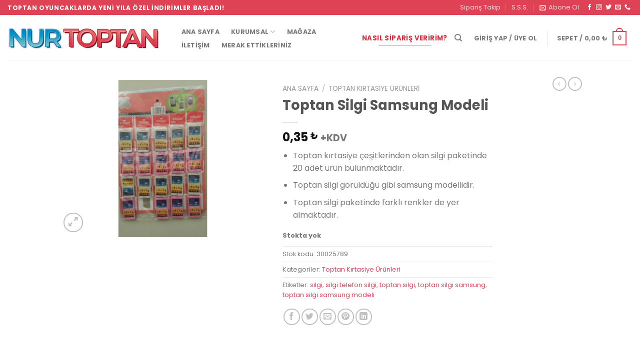

--- FILE ---
content_type: text/html; charset=UTF-8
request_url: https://nurtoptan.com/urun/toptan-silgi-samsung-modeli/
body_size: 25607
content:
<!DOCTYPE html> <!--[if IE 9 ]> <html lang="tr" class="ie9 loading-site no-js"> <![endif]--> <!--[if IE 8 ]> <html lang="tr" class="ie8 loading-site no-js"> <![endif]--> <!--[if (gte IE 9)|!(IE)]><!--><html lang="tr" class="loading-site no-js"> <!--<![endif]--><head><meta charset="UTF-8" /><link rel="profile" href="http://gmpg.org/xfn/11" /><link rel="pingback" href="https://nurtoptan.com/xmlrpc.php" />  <title>Toptan Silgi Samsung Modeli - Nur Toptan Oyuncak Balon ve Parti Malzemeleri</title><link rel="stylesheet" href="https://nurtoptan.com/wp-content/cache/min/1/44f701d7d3d7f2cbca0cb545b3a4d004.css" data-minify="1" /><meta name="viewport" content="width=device-width, initial-scale=1, maximum-scale=1" /><meta name="robots" content="max-snippet:-1, max-image-preview:large, max-video-preview:-1"/><link rel="canonical" href="https://nurtoptan.com/urun/toptan-silgi-samsung-modeli/" /><meta property="og:locale" content="tr_TR" /><meta property="og:type" content="article" /><meta property="og:title" content="Toptan Silgi Samsung Modeli - Nur Toptan Oyuncak Balon ve Parti Malzemeleri" /><meta property="og:description" content="Toptan kırtasiye çeşitlerinden olan silgi paketinde 20 adet ürün bulunmaktadır. Toptan silgi görüldüğü gibi samsung modellidir. Toptan silgi paketinde farklı renkler de yer almaktadır." /><meta property="og:url" content="https://nurtoptan.com/urun/toptan-silgi-samsung-modeli/" /><meta property="og:site_name" content="Nur Toptan Oyuncak Balon ve Parti Malzemeleri" /><meta property="og:image" content="https://nurtoptan.com/wp-content/uploads/2021/02/toptan-silgi-samsung-modeli.jpg" /><meta property="og:image:secure_url" content="https://nurtoptan.com/wp-content/uploads/2021/02/toptan-silgi-samsung-modeli.jpg" /><meta property="og:image:width" content="400" /><meta property="og:image:height" content="300" /><meta name="twitter:card" content="summary_large_image" /><meta name="twitter:description" content="Toptan kırtasiye çeşitlerinden olan silgi paketinde 20 adet ürün bulunmaktadır. Toptan silgi görüldüğü gibi samsung modellidir. Toptan silgi paketinde farklı renkler de yer almaktadır." /><meta name="twitter:title" content="Toptan Silgi Samsung Modeli - Nur Toptan Oyuncak Balon ve Parti Malzemeleri" /><meta name="twitter:image" content="https://nurtoptan.com/wp-content/uploads/2021/02/toptan-silgi-samsung-modeli.jpg" /> <script type='application/ld+json' class='yoast-schema-graph yoast-schema-graph--main'>{"@context":"https://schema.org","@graph":[{"@type":"Organization","@id":"https://nurtoptan.com/#organization","name":"Nur Toptan Oyuncak","url":"https://nurtoptan.com/","sameAs":[],"logo":{"@type":"ImageObject","@id":"https://nurtoptan.com/#logo","url":"https://nurtoptan.com/wp-content/uploads/2021/02/nur-toptan-oyuncak-aksesuar-logo.png","width":400,"height":84,"caption":"Nur Toptan Oyuncak"},"image":{"@id":"https://nurtoptan.com/#logo"}},{"@type":"WebSite","@id":"https://nurtoptan.com/#website","url":"https://nurtoptan.com/","name":"Nur Toptan Oyuncak Balon ve Parti Malzemeleri","description":"Toptan Oyuncak, Folyo Balon, Parti \u00dcr\u00fcnler, L\u00fcks H\u0131rdavat, Promosyon, K\u0131rtasiye","publisher":{"@id":"https://nurtoptan.com/#organization"},"potentialAction":{"@type":"SearchAction","target":"https://nurtoptan.com/?s={search_term_string}","query-input":"required name=search_term_string"}},{"@type":"ImageObject","@id":"https://nurtoptan.com/urun/toptan-silgi-samsung-modeli/#primaryimage","url":"https://nurtoptan.com/wp-content/uploads/2021/02/toptan-silgi-samsung-modeli.jpg","width":400,"height":300},{"@type":"WebPage","@id":"https://nurtoptan.com/urun/toptan-silgi-samsung-modeli/#webpage","url":"https://nurtoptan.com/urun/toptan-silgi-samsung-modeli/","inLanguage":"tr","name":"Toptan Silgi Samsung Modeli - Nur Toptan Oyuncak Balon ve Parti Malzemeleri","isPartOf":{"@id":"https://nurtoptan.com/#website"},"primaryImageOfPage":{"@id":"https://nurtoptan.com/urun/toptan-silgi-samsung-modeli/#primaryimage"},"datePublished":"2018-02-14T09:58:58+00:00","dateModified":"2023-03-11T07:44:06+00:00"}]}</script> <link rel='dns-prefetch' href='//fonts.googleapis.com' /><link rel='dns-prefetch' href='//nurtoptan.com' /><link rel="alternate" type="application/rss+xml" title="Nur Toptan Oyuncak Balon ve Parti Malzemeleri &raquo; beslemesi" href="https://nurtoptan.com/feed/" /><link rel="alternate" type="application/rss+xml" title="Nur Toptan Oyuncak Balon ve Parti Malzemeleri &raquo; yorum beslemesi" href="https://nurtoptan.com/comments/feed/" /><link rel="alternate" type="application/rss+xml" title="Nur Toptan Oyuncak Balon ve Parti Malzemeleri &raquo; Toptan Silgi Samsung Modeli yorum beslemesi" href="https://nurtoptan.com/urun/toptan-silgi-samsung-modeli/feed/" /><style id='woocommerce-inline-inline-css' type='text/css'>.woocommerce form .form-row .required{visibility:visible}</style><link rel='stylesheet' id='flatsome-googlefonts-css' href='//fonts.googleapis.com/css?family=Poppins%3Aregular%2C700%2Cregular%2C700%2Cregular&#038;display=swap&#038;ver=3.9' type='text/css' media='all' /><style id='rocket-lazyload-inline-css' type='text/css'>.rll-youtube-player{position:relative;padding-bottom:56.23%;height:0;overflow:hidden;max-width:100%}.rll-youtube-player iframe{position:absolute;top:0;left:0;width:100%;height:100%;z-index:100;background:0 0}.rll-youtube-player img{bottom:0;display:block;left:0;margin:auto;max-width:100%;width:100%;position:absolute;right:0;top:0;border:none;height:auto;cursor:pointer;-webkit-transition:.4s all;-moz-transition:.4s all;transition:.4s all}.rll-youtube-player img:hover{-webkit-filter:brightness(75%)}.rll-youtube-player .play{height:72px;width:72px;left:50%;top:50%;margin-left:-36px;margin-top:-36px;position:absolute;background:url(https://nurtoptan.com/wp-content/plugins/wp-rocket.3.5.2-1/assets/img/youtube.png) no-repeat;cursor:pointer}</style> <script type='text/javascript' src='https://nurtoptan.com/wp-content/cache/busting/1/wp-includes/js/jquery/jquery.min-3.5.1.js' id='jquery-core-js'></script> <link rel="https://api.w.org/" href="https://nurtoptan.com/wp-json/" /><link rel="alternate" type="application/json" href="https://nurtoptan.com/wp-json/wp/v2/product/4868" /><link rel="EditURI" type="application/rsd+xml" title="RSD" href="https://nurtoptan.com/xmlrpc.php?rsd" /><link rel="wlwmanifest" type="application/wlwmanifest+xml" href="https://nurtoptan.com/wp-includes/wlwmanifest.xml" /><meta name="generator" content="WordPress 5.6.16" /><meta name="generator" content="WooCommerce 4.8.0" /><link rel='shortlink' href='https://nurtoptan.com/?p=4868' /><style>.bg{opacity:0;transition:opacity 1s;-webkit-transition:opacity 1s}.bg-loaded{opacity:1}</style><!--[if IE]><link rel="stylesheet" type="text/css" href="https://nurtoptan.com/wp-content/themes/flatsome/assets/css/ie-fallback.css"><script src="//cdnjs.cloudflare.com/ajax/libs/html5shiv/3.6.1/html5shiv.js"></script><script>var head = document.getElementsByTagName('head')[0],style = document.createElement('style');style.type = 'text/css';style.styleSheet.cssText = ':before,:after{content:none !important';head.appendChild(style);setTimeout(function(){head.removeChild(style);}, 0);</script><script src="https://nurtoptan.com/wp-content/themes/flatsome/assets/libs/ie-flexibility.js"></script><![endif]--> <noscript><style>.woocommerce-product-gallery{opacity:1!important}</style></noscript><style id="custom-css" type="text/css">:root{--primary-color:#df4254}.header-main{height:90px}#logo img{max-height:90px}#logo{width:306px}.header-bottom{min-height:47px}.header-top{min-height:30px}.transparent .header-main{height:90px}.transparent #logo img{max-height:90px}.has-transparent+.page-title:first-of-type,.has-transparent+#main>.page-title,.has-transparent+#main>div>.page-title,.has-transparent+#main .page-header-wrapper:first-of-type .page-title{padding-top:120px}.header.show-on-scroll,.stuck .header-main{height:70px!important}.stuck #logo img{max-height:70px!important}.header-bottom{background-color:#f1f1f1}.header-main .nav>li>a{line-height:23px}.header-wrapper:not(.stuck) .header-main .header-nav{margin-top:3px}@media (max-width:549px){.header-main{height:70px}#logo img{max-height:70px}}.nav-dropdown{font-size:100%}.header-top{background-color:#df4254!important}.accordion-title.active,.has-icon-bg .icon .icon-inner,.logo a,.primary.is-underline,.primary.is-link,.badge-outline .badge-inner,.nav-outline>li.active>a,.nav-outline>li.active>a,.cart-icon strong,[data-color='primary'],.is-outline.primary{color:#df4254}[data-text-color="primary"]{color:#df4254!important}[data-text-bg="primary"]{background-color:#df4254}.scroll-to-bullets a,.featured-title,.label-new.menu-item>a:after,.nav-pagination>li>.current,.nav-pagination>li>span:hover,.nav-pagination>li>a:hover,.has-hover:hover .badge-outline .badge-inner,button[type="submit"],.button.wc-forward:not(.checkout):not(.checkout-button),.button.submit-button,.button.primary:not(.is-outline),.featured-table .title,.is-outline:hover,.has-icon:hover .icon-label,.nav-dropdown-bold .nav-column li>a:hover,.nav-dropdown.nav-dropdown-bold>li>a:hover,.nav-dropdown-bold.dark .nav-column li>a:hover,.nav-dropdown.nav-dropdown-bold.dark>li>a:hover,.is-outline:hover,.tagcloud a:hover,.grid-tools a,input[type='submit']:not(.is-form),.box-badge:hover .box-text,input.button.alt,.nav-box>li>a:hover,.nav-box>li.active>a,.nav-pills>li.active>a,.current-dropdown .cart-icon strong,.cart-icon:hover strong,.nav-line-bottom>li>a:before,.nav-line-grow>li>a:before,.nav-line>li>a:before,.banner,.header-top,.slider-nav-circle .flickity-prev-next-button:hover svg,.slider-nav-circle .flickity-prev-next-button:hover .arrow,.primary.is-outline:hover,.button.primary:not(.is-outline),input[type='submit'].primary,input[type='submit'].primary,input[type='reset'].button,input[type='button'].primary,.badge-inner{background-color:#df4254}.nav-vertical.nav-tabs>li.active>a,.scroll-to-bullets a.active,.nav-pagination>li>.current,.nav-pagination>li>span:hover,.nav-pagination>li>a:hover,.has-hover:hover .badge-outline .badge-inner,.accordion-title.active,.featured-table,.is-outline:hover,.tagcloud a:hover,blockquote,.has-border,.cart-icon strong:after,.cart-icon strong,.blockUI:before,.processing:before,.loading-spin,.slider-nav-circle .flickity-prev-next-button:hover svg,.slider-nav-circle .flickity-prev-next-button:hover .arrow,.primary.is-outline:hover{border-color:#df4254}.nav-tabs>li.active>a{border-top-color:#df4254}.widget_shopping_cart_content .blockUI.blockOverlay:before{border-left-color:#df4254}.woocommerce-checkout-review-order .blockUI.blockOverlay:before{border-left-color:#df4254}.slider .flickity-prev-next-button:hover svg,.slider .flickity-prev-next-button:hover .arrow{fill:#df4254}[data-icon-label]:after,.secondary.is-underline:hover,.secondary.is-outline:hover,.icon-label,.button.secondary:not(.is-outline),.button.alt:not(.is-outline),.badge-inner.on-sale,.button.checkout,.single_add_to_cart_button,.current .breadcrumb-step{background-color:#db2d41}[data-text-bg="secondary"]{background-color:#db2d41}.secondary.is-underline,.secondary.is-link,.secondary.is-outline,.stars a.active,.star-rating:before,.woocommerce-page .star-rating:before,.star-rating span:before,.color-secondary{color:#db2d41}[data-text-color="secondary"]{color:#db2d41!important}.secondary.is-outline:hover{border-color:#db2d41}body{font-family:"Poppins",sans-serif}body{font-weight:0}.nav>li>a{font-family:"Poppins",sans-serif}.mobile-sidebar-levels-2 .nav>li>ul>li>a{font-family:"Poppins",sans-serif}.nav>li>a{font-weight:700}.mobile-sidebar-levels-2 .nav>li>ul>li>a{font-weight:700}h1,h2,h3,h4,h5,h6,.heading-font,.off-canvas-center .nav-sidebar.nav-vertical>li>a{font-family:"Poppins",sans-serif}h1,h2,h3,h4,h5,h6,.heading-font,.banner h1,.banner h2{font-weight:700}.alt-font{font-family:"Poppins",sans-serif}.alt-font{font-weight:0!important}a{color:#df4254}.shop-page-title.featured-title .title-bg{background-image:url(https://nurtoptan.com/wp-content/uploads/2021/02/toptan-silgi-samsung-modeli.jpg)!important}@media screen and (min-width:550px){.products .box-vertical .box-image{min-width:300px!important;width:300px!important}}.label-new.menu-item>a:after{content:"Yeni"}.label-hot.menu-item>a:after{content:"Yeni"}.label-sale.menu-item>a:after{content:"İndirim"}.label-popular.menu-item>a:after{content:"Popüler"}</style><style type="text/css" id="wp-custom-css">.button{border-radius:114px!important}</style><noscript><style id="rocket-lazyload-nojs-css">.rll-youtube-player,[data-lazy-src]{display:none!important}</style></noscript>  <script async src="https://www.googletagmanager.com/gtag/js?id=G-29VJEVLK9M"></script> <script>window.dataLayer = window.dataLayer || [];
  function gtag(){dataLayer.push(arguments);}
  gtag('js', new Date());

  gtag('config', 'G-29VJEVLK9M');</script> <meta name="google-site-verification" content="mf9Tq765Fb9jHKVj8X0ZfbxH-xNNHRGCcj_fYOPYsfU" /></head><body class="product-template-default single single-product postid-4868 theme-flatsome woocommerce woocommerce-page woocommerce-no-js lightbox nav-dropdown-has-arrow nav-dropdown-has-shadow nav-dropdown-has-border"> <a class="skip-link screen-reader-text" href="#main">Skip to content</a><div id="wrapper"><header id="header" class="header header-full-width has-sticky sticky-jump"><div class="header-wrapper"><div id="top-bar" class="header-top hide-for-sticky nav-dark"><div class="flex-row container"><div class="flex-col hide-for-medium flex-left"><ul class="nav nav-left medium-nav-center nav-small nav-divided"><li class="html custom html_topbar_left"><strong class="uppercase">Toptan Oyuncaklarda Yeni Yıla Özel İndirimler Başladı!</strong></li></ul></div><div class="flex-col hide-for-medium flex-center"><ul class="nav nav-center nav-small nav-divided"></ul></div><div class="flex-col hide-for-medium flex-right"><ul class="nav top-bar-nav nav-right nav-small nav-divided"><li id="menu-item-397" class="menu-item menu-item-type-post_type menu-item-object-page menu-item-397 menu-item-design-default"><a href="https://nurtoptan.com/siparis-takip/" class="nav-top-link">Sipariş Takip</a></li><li id="menu-item-269" class="menu-item menu-item-type-post_type menu-item-object-page menu-item-269 menu-item-design-default"><a href="https://nurtoptan.com/sik-sorulan-sorular/" class="nav-top-link">S.S.S.</a></li><li class="header-newsletter-item has-icon"> <a href="#header-newsletter-signup" class="tooltip is-small" title="Bültenimize Kaydolun"> <i class="icon-envelop"></i> <span class="header-newsletter-title hide-for-medium"> Abone Ol </span> </a><div id="header-newsletter-signup" class="lightbox-by-id lightbox-content mfp-hide lightbox-white " style="max-width:700px ;padding:0px"><div class="banner has-hover" id="banner-13281057"><div class="banner-inner fill"><div class="banner-bg fill" ><div class="bg fill bg-fill "></div><div class="overlay"></div><div class="is-border is-dashed" style="border-color:rgba(255,255,255,.3);border-width:2px 2px 2px 2px;margin:10px;"></div></div><div class="banner-layers container"><div class="fill banner-link"></div><div id="text-box-557271558" class="text-box banner-layer x10 md-x10 lg-x10 y50 md-y50 lg-y50 res-text"><div data-animate="fadeInUp"><div class="text dark"><div class="text-inner text-left"><h3 class="uppercase">Bültenimize Kaydolun</h3><p class="lead">Kampanya ve yeni ürünler hakkında bildirim almak için bültenimize kaydolun.</p><div role="form" class="wpcf7" id="wpcf7-f10-o1" lang="en-US" dir="ltr"><div class="screen-reader-response"><p role="status" aria-live="polite" aria-atomic="true"></p><ul></ul></div><form action="/urun/toptan-silgi-samsung-modeli/#wpcf7-f10-o1" method="post" class="wpcf7-form init" novalidate="novalidate" data-status="init"><div style="display: none;"> <input type="hidden" name="_wpcf7" value="10" /> <input type="hidden" name="_wpcf7_version" value="5.3.2" /> <input type="hidden" name="_wpcf7_locale" value="en_US" /> <input type="hidden" name="_wpcf7_unit_tag" value="wpcf7-f10-o1" /> <input type="hidden" name="_wpcf7_container_post" value="0" /> <input type="hidden" name="_wpcf7_posted_data_hash" value="" /></div><div class="form-flat"> <span class="wpcf7-form-control-wrap your-email"><input type="email" name="your-email" value="" size="40" class="wpcf7-form-control wpcf7-text wpcf7-email wpcf7-validates-as-required wpcf7-validates-as-email" aria-required="true" aria-invalid="false" placeholder="E-Postanız (gerekli)" /></span></p><p> <input type="submit" value="Kayıt Ol" class="wpcf7-form-control wpcf7-submit button" /></p></div><div class="wpcf7-response-output" aria-hidden="true"></div></form></div></div></div></div><style>#text-box-557271558{width:60%}#text-box-557271558 .text{font-size:100%}@media (min-width:550px){#text-box-557271558{width:50%}}</style></div></div></div><style>#banner-13281057{padding-top:500px}#banner-13281057 .bg.bg-loaded{background-image:url(https://nurtoptan.com/wp-content/themes/flatsome/assets/img/missing.jpg)}#banner-13281057 .overlay{background-color:rgba(0,0,0,.4)}</style></div></div></li><li class="html header-social-icons ml-0"><div class="social-icons follow-icons" ><a href="https://www.facebook.com/" target="_blank" data-label="Facebook" rel="noopener noreferrer nofollow" class="icon plain facebook tooltip" title="Facebook' ta Takip Edin"><i class="icon-facebook" ></i></a><a href="https://www.instagram.com/" target="_blank" rel="noopener noreferrer nofollow" data-label="Instagram" class="icon plain instagram tooltip" title="Instagram' da Takip Edin"><i class="icon-instagram" ></i></a><a href="https://twitter.com/" target="_blank" data-label="Twitter" rel="noopener noreferrer nofollow" class="icon plain twitter tooltip" title="Twitter' da Takip Edin"><i class="icon-twitter" ></i></a><a href="mailto:info@nurtoptan.com" data-label="E-mail" rel="nofollow" class="icon plain email tooltip" title="Bize email gönderin"><i class="icon-envelop" ></i></a><a href="tel:+905055555555" target="_blank" data-label="Phone" rel="noopener noreferrer nofollow" class="icon plain phone tooltip" title="Call us"><i class="icon-phone" ></i></a></div></li></ul></div><div class="flex-col show-for-medium flex-grow"><ul class="nav nav-center nav-small mobile-nav nav-divided"><li class="html custom html_topbar_left"><strong class="uppercase">Toptan Oyuncaklarda Yeni Yıla Özel İndirimler Başladı!</strong></li></ul></div></div></div><div id="masthead" class="header-main "><div class="header-inner flex-row container logo-left medium-logo-center" role="navigation"><div id="logo" class="flex-col logo"> <a href="https://nurtoptan.com/" title="Nur Toptan Oyuncak Balon ve Parti Malzemeleri - Toptan Oyuncak, Folyo Balon, Parti Ürünler, Lüks Hırdavat, Promosyon, Kırtasiye" rel="home"> <img width="306" height="90" src="data:image/svg+xml,%3Csvg%20xmlns='http://www.w3.org/2000/svg'%20viewBox='0%200%20306%2090'%3E%3C/svg%3E" class="header_logo header-logo" alt="Nur Toptan Oyuncak Balon ve Parti Malzemeleri" data-lazy-src="https://nurtoptan.com/wp-content/uploads/2020/12/nur-toptan-oyuncak-aksesuar-logo.png"/><noscript><img width="306" height="90" src="https://nurtoptan.com/wp-content/uploads/2020/12/nur-toptan-oyuncak-aksesuar-logo.png" class="header_logo header-logo" alt="Nur Toptan Oyuncak Balon ve Parti Malzemeleri"/></noscript><img width="306" height="90" src="data:image/svg+xml,%3Csvg%20xmlns='http://www.w3.org/2000/svg'%20viewBox='0%200%20306%2090'%3E%3C/svg%3E" class="header-logo-dark" alt="Nur Toptan Oyuncak Balon ve Parti Malzemeleri" data-lazy-src="https://nurtoptan.com/wp-content/uploads/2020/12/nur-toptan-oyuncak-aksesuar-logo.png"/><noscript><img width="306" height="90" src="https://nurtoptan.com/wp-content/uploads/2020/12/nur-toptan-oyuncak-aksesuar-logo.png" class="header-logo-dark" alt="Nur Toptan Oyuncak Balon ve Parti Malzemeleri"/></noscript></a></div><div class="flex-col show-for-medium flex-left"><ul class="mobile-nav nav nav-left "><li class="nav-icon has-icon"> <a href="#" data-open="#main-menu" data-pos="left" data-bg="main-menu-overlay" data-color="" class="is-small" aria-label="Menu" aria-controls="main-menu" aria-expanded="false"> <i class="icon-menu" ></i> </a></li></ul></div><div class="flex-col hide-for-medium flex-left flex-grow"><ul class="header-nav header-nav-main nav nav-left nav-outline nav-spacing-xsmall nav-uppercase" ><li id="menu-item-389" class="menu-item menu-item-type-post_type menu-item-object-page menu-item-home menu-item-389 menu-item-design-default"><a href="https://nurtoptan.com/" class="nav-top-link">Ana Sayfa</a></li><li id="menu-item-393" class="menu-item menu-item-type-custom menu-item-object-custom menu-item-has-children menu-item-393 menu-item-design-default has-dropdown"><a href="#" class="nav-top-link">Kurumsal<i class="icon-angle-down" ></i></a><ul class="sub-menu nav-dropdown nav-dropdown-default"><li id="menu-item-390" class="menu-item menu-item-type-post_type menu-item-object-page menu-item-390"><a href="https://nurtoptan.com/hakkimizda/">Hakkımızda</a></li><li id="menu-item-1103" class="menu-item menu-item-type-post_type menu-item-object-page menu-item-1103"><a href="https://nurtoptan.com/sik-sorulan-sorular/">S.S.S.</a></li><li id="menu-item-394" class="menu-item menu-item-type-post_type menu-item-object-page menu-item-394"><a href="https://nurtoptan.com/blog/">Blog</a></li></ul></li><li id="menu-item-3494" class="menu-item menu-item-type-post_type menu-item-object-page current_page_parent menu-item-3494 menu-item-design-default"><a href="https://nurtoptan.com/magaza/" class="nav-top-link">Mağaza</a></li><li id="menu-item-391" class="menu-item menu-item-type-post_type menu-item-object-page menu-item-391 menu-item-design-default"><a href="https://nurtoptan.com/iletisim/" class="nav-top-link">İletişim</a></li><li id="menu-item-6665" class="menu-item menu-item-type-post_type menu-item-object-page menu-item-6665 menu-item-design-default"><a href="https://nurtoptan.com/site-klavuzu/" class="nav-top-link">Merak Ettikleriniz</a></li></ul></div><div class="flex-col hide-for-medium flex-right"><ul class="header-nav header-nav-main nav nav-right nav-outline nav-spacing-xsmall nav-uppercase"><li class="html header-button-2"><div class="header-button"> <a class="button secondary is-underline" style="border-radius:99px;"> <span>Nasıl Sipariş Veririm?</span> </a></div></li><li class="header-search header-search-dropdown has-icon has-dropdown menu-item-has-children"> <a href="#" aria-label="Ara" class="is-small"><i class="icon-search" ></i></a><ul class="nav-dropdown nav-dropdown-default"><li class="header-search-form search-form html relative has-icon"><div class="header-search-form-wrapper"><div class="searchform-wrapper ux-search-box relative is-normal"><form role="search" method="get" class="searchform" action="https://nurtoptan.com/"><div class="flex-row relative"><div class="flex-col flex-grow"> <label class="screen-reader-text" for="woocommerce-product-search-field-0">Ara:</label> <input type="search" id="woocommerce-product-search-field-0" class="search-field mb-0" placeholder="Ara&hellip;" value="" name="s" /> <input type="hidden" name="post_type" value="product" /></div><div class="flex-col"> <button type="submit" value="Ara" class="ux-search-submit submit-button secondary button icon mb-0" aria-label="Submit"> <i class="icon-search" ></i> </button></div></div><div class="live-search-results text-left z-top"></div></form></div></div></li></ul></li><li class="account-item has-icon " > <a href="https://nurtoptan.com/hesabim/" class="nav-top-link nav-top-not-logged-in " data-open="#login-form-popup" > <span> Giriş Yap / Üye Ol </span> </a></li><li class="header-divider"></li><li class="cart-item has-icon has-dropdown"> <a href="https://nurtoptan.com/sepet/" title="Sepet" class="header-cart-link is-small"> <span class="header-cart-title"> Sepet / <span class="cart-price"><span class="woocommerce-Price-amount amount"><bdi>0,00&nbsp;<span class="woocommerce-Price-currencySymbol">&#8378;</span></bdi></span></span> </span> <span class="cart-icon image-icon"> <strong>0</strong> </span> </a><ul class="nav-dropdown nav-dropdown-default"><li class="html widget_shopping_cart"><div class="widget_shopping_cart_content"><p class="woocommerce-mini-cart__empty-message">Sepetinizde ürün bulunmuyor.</p></div></li></ul></li></ul></div><div class="flex-col show-for-medium flex-right"><ul class="mobile-nav nav nav-right "><li class="cart-item has-icon"> <a href="https://nurtoptan.com/sepet/" class="header-cart-link off-canvas-toggle nav-top-link is-small" data-open="#cart-popup" data-class="off-canvas-cart" title="Sepet" data-pos="right"> <span class="cart-icon image-icon"> <strong>0</strong> </span> </a><div id="cart-popup" class="mfp-hide widget_shopping_cart"><div class="cart-popup-inner inner-padding"><div class="cart-popup-title text-center"><h4 class="uppercase">Sepet</h4><div class="is-divider"></div></div><div class="widget_shopping_cart_content"><p class="woocommerce-mini-cart__empty-message">Sepetinizde ürün bulunmuyor.</p></div><div class="cart-sidebar-content relative"></div></div></div></li></ul></div></div><div class="container"><div class="top-divider full-width"></div></div></div><div class="header-bg-container fill"><div class="header-bg-image fill"></div><div class="header-bg-color fill"></div></div></div></header><main id="main" class=""><div class="shop-container"><div class="container"><div class="woocommerce-notices-wrapper"></div></div><div id="product-4868" class="product type-product post-4868 status-publish first outofstock product_cat-toptan-kirtasiye-urunleri product_tag-silgi product_tag-silgi-telefon-silgi product_tag-toptan-silgi product_tag-toptan-silgi-samsung product_tag-toptan-silgi-samsung-modeli has-post-thumbnail taxable shipping-taxable purchasable product-type-simple"><div class="product-container"><div class="product-main"><div class="row content-row mb-0"><div class="product-gallery col large-5"><div class="product-images relative mb-half has-hover woocommerce-product-gallery woocommerce-product-gallery--with-images woocommerce-product-gallery--columns-4 images" data-columns="4"><div class="badge-container is-larger absolute left top z-1"></div><div class="image-tools absolute top show-on-hover right z-3"></div><figure class="woocommerce-product-gallery__wrapper product-gallery-slider slider slider-nav-small mb-half has-image-zoom" data-flickity-options='{ "cellAlign": "center", "wrapAround": true, "autoPlay": false, "prevNextButtons":true, "adaptiveHeight": true, "imagesLoaded": true, "lazyLoad": 1, "dragThreshold" : 15, "pageDots": false, "rightToLeft": false }'><div data-thumb="https://nurtoptan.com/wp-content/uploads/2021/02/toptan-silgi-samsung-modeli-100x100.jpg" class="woocommerce-product-gallery__image slide first"><a href="https://nurtoptan.com/wp-content/uploads/2021/02/toptan-silgi-samsung-modeli.jpg"><img width="400" height="300" src="https://nurtoptan.com/wp-content/uploads/2021/02/toptan-silgi-samsung-modeli.jpg" class="wp-post-image skip-lazy" alt="" title="toptan silgi samsung modeli" data-caption="" data-src="https://nurtoptan.com/wp-content/uploads/2021/02/toptan-silgi-samsung-modeli.jpg" data-large_image="https://nurtoptan.com/wp-content/uploads/2021/02/toptan-silgi-samsung-modeli.jpg" data-large_image_width="400" data-large_image_height="300" /></a></div></figure><div class="image-tools absolute bottom left z-3"> <a href="#product-zoom" class="zoom-button button is-outline circle icon tooltip hide-for-small" title="Yakınlaştır"> <i class="icon-expand" ></i> </a></div></div></div><div class="product-info summary col-fit col entry-summary product-summary"><nav class="woocommerce-breadcrumb breadcrumbs uppercase"><a href="https://nurtoptan.com">Ana Sayfa</a> <span class="divider">&#47;</span> <a href="https://nurtoptan.com/urun-kategorisi/toptan-kirtasiye-urunleri/">Toptan Kırtasiye Ürünleri</a></nav><h1 class="product-title product_title entry-title"> Toptan Silgi Samsung Modeli</h1><div class="is-divider small"></div><ul class="next-prev-thumbs is-small show-for-medium"><li class="prod-dropdown has-dropdown"> <a href="https://nurtoptan.com/urun/toptan-oyun-hamuru-8li-kaliteli-fatih/" rel="next" class="button icon is-outline circle"> <i class="icon-angle-left" ></i> </a><div class="nav-dropdown"> <a title="Toptan Oyun Hamuru 8&#8217;li Kaliteli Fatih" href="https://nurtoptan.com/urun/toptan-oyun-hamuru-8li-kaliteli-fatih/"> <img width="100" height="100" src="data:image/svg+xml,%3Csvg%20xmlns='http://www.w3.org/2000/svg'%20viewBox='0%200%20100%20100'%3E%3C/svg%3E" class="attachment-woocommerce_gallery_thumbnail size-woocommerce_gallery_thumbnail wp-post-image" alt="" data-lazy-srcset="https://nurtoptan.com/wp-content/uploads/2021/02/toptan-oyun-hamuru-8-lu-kaliteli-fatih-100x100.png 100w, https://nurtoptan.com/wp-content/uploads/2021/02/toptan-oyun-hamuru-8-lu-kaliteli-fatih-280x280.png 280w, https://nurtoptan.com/wp-content/uploads/2021/02/toptan-oyun-hamuru-8-lu-kaliteli-fatih-300x300.png 300w" data-lazy-sizes="(max-width: 100px) 100vw, 100px" data-lazy-src="https://nurtoptan.com/wp-content/uploads/2021/02/toptan-oyun-hamuru-8-lu-kaliteli-fatih-100x100.png" /><noscript><img width="100" height="100" src="https://nurtoptan.com/wp-content/uploads/2021/02/toptan-oyun-hamuru-8-lu-kaliteli-fatih-100x100.png" class="attachment-woocommerce_gallery_thumbnail size-woocommerce_gallery_thumbnail wp-post-image" alt="" srcset="https://nurtoptan.com/wp-content/uploads/2021/02/toptan-oyun-hamuru-8-lu-kaliteli-fatih-100x100.png 100w, https://nurtoptan.com/wp-content/uploads/2021/02/toptan-oyun-hamuru-8-lu-kaliteli-fatih-280x280.png 280w, https://nurtoptan.com/wp-content/uploads/2021/02/toptan-oyun-hamuru-8-lu-kaliteli-fatih-300x300.png 300w" sizes="(max-width: 100px) 100vw, 100px" /></noscript></a></div></li><li class="prod-dropdown has-dropdown"> <a href="https://nurtoptan.com/urun/toptan-maskot-kursun-kalem-cocuklu-24lu/" rel="next" class="button icon is-outline circle"> <i class="icon-angle-right" ></i> </a><div class="nav-dropdown"> <a title="Toptan Maskot Kurşun Kalem Çocuklu 24&#8217;lü" href="https://nurtoptan.com/urun/toptan-maskot-kursun-kalem-cocuklu-24lu/"> </a></div></li></ul><div class="price-wrapper"><p class="price product-page-price price-not-in-stock"> <span class="woocommerce-Price-amount amount"><bdi>0,35&nbsp;<span class="woocommerce-Price-currencySymbol">&#8378;</span></bdi></span> <small class="woocommerce-price-suffix">+KDV</small></p></div><div class="product-short-description"><ul><li>Toptan kırtasiye çeşitlerinden olan silgi paketinde 20 adet ürün bulunmaktadır.</li><li>Toptan silgi görüldüğü gibi samsung modellidir.</li><li>Toptan silgi paketinde farklı renkler de yer almaktadır.</li></ul></div><p class="stock out-of-stock">Stokta yok</p><div class="product_meta"> <span class="sku_wrapper">Stok kodu: <span class="sku">30025789</span></span> <span class="posted_in">Kategoriler: <a href="https://nurtoptan.com/urun-kategorisi/toptan-kirtasiye-urunleri/" rel="tag">Toptan Kırtasiye Ürünleri</a></span> <span class="tagged_as">Etiketler: <a href="https://nurtoptan.com/urun-etiketi/silgi/" rel="tag">silgi</a>, <a href="https://nurtoptan.com/urun-etiketi/silgi-telefon-silgi/" rel="tag">silgi telefon silgi</a>, <a href="https://nurtoptan.com/urun-etiketi/toptan-silgi/" rel="tag">toptan silgi</a>, <a href="https://nurtoptan.com/urun-etiketi/toptan-silgi-samsung/" rel="tag">toptan silgi samsung</a>, <a href="https://nurtoptan.com/urun-etiketi/toptan-silgi-samsung-modeli/" rel="tag">toptan silgi samsung modeli</a></span></div><div class="social-icons share-icons share-row relative" ><a href="whatsapp://send?text=Toptan%20Silgi%20Samsung%20Modeli - https://nurtoptan.com/urun/toptan-silgi-samsung-modeli/" data-action="share/whatsapp/share" class="icon button circle is-outline tooltip whatsapp show-for-medium" title="Share on WhatsApp"><i class="icon-whatsapp"></i></a><a href="//www.facebook.com/sharer.php?u=https://nurtoptan.com/urun/toptan-silgi-samsung-modeli/" data-label="Facebook" onclick="window.open(this.href,this.title,'width=500,height=500,top=300px,left=300px'); return false;" rel="noopener noreferrer nofollow" target="_blank" class="icon button circle is-outline tooltip facebook" title="Facebook ile Paylaş"><i class="icon-facebook" ></i></a><a href="//twitter.com/share?url=https://nurtoptan.com/urun/toptan-silgi-samsung-modeli/" onclick="window.open(this.href,this.title,'width=500,height=500,top=300px,left=300px'); return false;" rel="noopener noreferrer nofollow" target="_blank" class="icon button circle is-outline tooltip twitter" title="Twitter ile Paylaş"><i class="icon-twitter" ></i></a><a href="mailto:enteryour@addresshere.com?subject=Toptan%20Silgi%20Samsung%20Modeli&amp;body=Check%20this%20out:%20https://nurtoptan.com/urun/toptan-silgi-samsung-modeli/" rel="nofollow" class="icon button circle is-outline tooltip email" title="Arkadaşına Email İle Gönder"><i class="icon-envelop" ></i></a><a href="//pinterest.com/pin/create/button/?url=https://nurtoptan.com/urun/toptan-silgi-samsung-modeli/&amp;media=https://nurtoptan.com/wp-content/uploads/2021/02/toptan-silgi-samsung-modeli.jpg&amp;description=Toptan%20Silgi%20Samsung%20Modeli" onclick="window.open(this.href,this.title,'width=500,height=500,top=300px,left=300px'); return false;" rel="noopener noreferrer nofollow" target="_blank" class="icon button circle is-outline tooltip pinterest" title="Pinterest&rsquo; te İğnele"><i class="icon-pinterest" ></i></a><a href="//www.linkedin.com/shareArticle?mini=true&url=https://nurtoptan.com/urun/toptan-silgi-samsung-modeli/&title=Toptan%20Silgi%20Samsung%20Modeli" onclick="window.open(this.href,this.title,'width=500,height=500,top=300px,left=300px'); return false;" rel="noopener noreferrer nofollow" target="_blank" class="icon button circle is-outline tooltip linkedin" title="Share on LinkedIn"><i class="icon-linkedin" ></i></a></div></div><div id="product-sidebar" class="col large-2 hide-for-medium product-sidebar-small"><div class="hide-for-off-canvas" style="width:100%"><ul class="next-prev-thumbs is-small nav-right text-right"><li class="prod-dropdown has-dropdown"> <a href="https://nurtoptan.com/urun/toptan-oyun-hamuru-8li-kaliteli-fatih/" rel="next" class="button icon is-outline circle"> <i class="icon-angle-left" ></i> </a><div class="nav-dropdown"> <a title="Toptan Oyun Hamuru 8&#8217;li Kaliteli Fatih" href="https://nurtoptan.com/urun/toptan-oyun-hamuru-8li-kaliteli-fatih/"> <img width="100" height="100" src="data:image/svg+xml,%3Csvg%20xmlns='http://www.w3.org/2000/svg'%20viewBox='0%200%20100%20100'%3E%3C/svg%3E" class="attachment-woocommerce_gallery_thumbnail size-woocommerce_gallery_thumbnail wp-post-image" alt="" data-lazy-srcset="https://nurtoptan.com/wp-content/uploads/2021/02/toptan-oyun-hamuru-8-lu-kaliteli-fatih-100x100.png 100w, https://nurtoptan.com/wp-content/uploads/2021/02/toptan-oyun-hamuru-8-lu-kaliteli-fatih-280x280.png 280w, https://nurtoptan.com/wp-content/uploads/2021/02/toptan-oyun-hamuru-8-lu-kaliteli-fatih-300x300.png 300w" data-lazy-sizes="(max-width: 100px) 100vw, 100px" data-lazy-src="https://nurtoptan.com/wp-content/uploads/2021/02/toptan-oyun-hamuru-8-lu-kaliteli-fatih-100x100.png" /><noscript><img width="100" height="100" src="https://nurtoptan.com/wp-content/uploads/2021/02/toptan-oyun-hamuru-8-lu-kaliteli-fatih-100x100.png" class="attachment-woocommerce_gallery_thumbnail size-woocommerce_gallery_thumbnail wp-post-image" alt="" srcset="https://nurtoptan.com/wp-content/uploads/2021/02/toptan-oyun-hamuru-8-lu-kaliteli-fatih-100x100.png 100w, https://nurtoptan.com/wp-content/uploads/2021/02/toptan-oyun-hamuru-8-lu-kaliteli-fatih-280x280.png 280w, https://nurtoptan.com/wp-content/uploads/2021/02/toptan-oyun-hamuru-8-lu-kaliteli-fatih-300x300.png 300w" sizes="(max-width: 100px) 100vw, 100px" /></noscript></a></div></li><li class="prod-dropdown has-dropdown"> <a href="https://nurtoptan.com/urun/toptan-maskot-kursun-kalem-cocuklu-24lu/" rel="next" class="button icon is-outline circle"> <i class="icon-angle-right" ></i> </a><div class="nav-dropdown"> <a title="Toptan Maskot Kurşun Kalem Çocuklu 24&#8217;lü" href="https://nurtoptan.com/urun/toptan-maskot-kursun-kalem-cocuklu-24lu/"> </a></div></li></ul></div></div></div></div><div class="product-footer"><div class="container"><div class="woocommerce-tabs wc-tabs-wrapper container tabbed-content"><ul class="tabs wc-tabs product-tabs small-nav-collapse nav nav-uppercase nav-line nav-left" role="tablist"><li class="description_tab active" id="tab-title-description" role="tab" aria-controls="tab-description"> <a href="#tab-description"> Açıklama </a></li><li class="reviews_tab " id="tab-title-reviews" role="tab" aria-controls="tab-reviews"> <a href="#tab-reviews"> İnceleme (0) </a></li></ul><div class="tab-panels"><div class="woocommerce-Tabs-panel woocommerce-Tabs-panel--description panel entry-content active" id="tab-description" role="tabpanel" aria-labelledby="tab-title-description"><ul><li>Toptan kırtasiye çeşitlerinden olan silgi paketinde 20 adet ürün bulunmaktadır.</li><li>Toptan silgi görüldüğü gibi samsung modellidir.</li><li>Toptan silgi paketinde farklı renkler de yer almaktadır.</li></ul><p><b><span data-contrast="auto">Paketleme, Teslimat ve Genel Özellikler</span></b><span data-ccp-props="{&quot;201341983&quot;:0,&quot;335559739&quot;:160,&quot;335559740&quot;:259}"> </span></p><ul><li data-leveltext="" data-font="Symbol" data-listid="1" aria-setsize="-1" data-aria-posinset="1" data-aria-level="1"><span data-contrast="auto">3 yaş ve üzeri için uygundur.</span><span data-ccp-props="{&quot;134233279&quot;:true,&quot;201341983&quot;:0,&quot;335559739&quot;:160,&quot;335559740&quot;:259}"> </span></li><li data-leveltext="" data-font="Symbol" data-listid="1" aria-setsize="-1" data-aria-posinset="2" data-aria-level="1"><span data-contrast="auto">Açık ve kapalı alanda kullanıma uygundur.</span><span data-ccp-props="{&quot;134233279&quot;:true,&quot;201341983&quot;:0,&quot;335559739&quot;:160,&quot;335559740&quot;:259}"> </span></li><li data-leveltext="" data-font="Symbol" data-listid="1" aria-setsize="-1" data-aria-posinset="3" data-aria-level="1"><span data-contrast="auto">Güneş ışınlarına dayanıklı maddeden imal edilmiştir.</span><span data-ccp-props="{&quot;134233279&quot;:true,&quot;201341983&quot;:0,&quot;335559739&quot;:160,&quot;335559740&quot;:259}"> </span></li><li data-leveltext="" data-font="Symbol" data-listid="1" aria-setsize="-1" data-aria-posinset="4" data-aria-level="1"><span data-contrast="auto">Belirtilen tüm özellikler bilgilendirme amaçlıdır.</span><span data-ccp-props="{&quot;134233279&quot;:true,&quot;201341983&quot;:0,&quot;335559739&quot;:160,&quot;335559740&quot;:259}"> </span></li></ul><ul><li data-leveltext="" data-font="Symbol" data-listid="1" aria-setsize="-1" data-aria-posinset="1" data-aria-level="1"><span data-contrast="auto">Kutu içerikleri ve paketleme koşul ve modelleri farklılık gösterebilir.</span><span data-ccp-props="{&quot;134233279&quot;:true,&quot;201341983&quot;:0,&quot;335559739&quot;:160,&quot;335559740&quot;:259}"> </span></li><li data-leveltext="" data-font="Symbol" data-listid="1" aria-setsize="-1" data-aria-posinset="2" data-aria-level="1"><span data-contrast="auto">Renk ve model bilgileri için bize danışınız.</span><span data-ccp-props="{&quot;134233279&quot;:true,&quot;201341983&quot;:0,&quot;335559739&quot;:160,&quot;335559740&quot;:259}"> </span></li><li data-leveltext="" data-font="Symbol" data-listid="1" aria-setsize="-1" data-aria-posinset="3" data-aria-level="1"><span data-contrast="auto">Sipariş listesinde belirtilmediği taktirde stokta bulunan renk gönderilecektir.</span><span data-ccp-props="{&quot;134233279&quot;:true,&quot;201341983&quot;:0,&quot;335559739&quot;:160,&quot;335559740&quot;:259}"> </span></li><li data-leveltext="" data-font="Symbol" data-listid="1" aria-setsize="-1" data-aria-posinset="4" data-aria-level="1"><span data-contrast="auto">Çocuklar için ebeveyn gözetiminde kullanılması tavsiye edilir.</span><span data-ccp-props="{&quot;134233279&quot;:true,&quot;201341983&quot;:0,&quot;335559739&quot;:160,&quot;335559740&quot;:259}"> </span></li><li data-leveltext="" data-font="Symbol" data-listid="1" aria-setsize="-1" data-aria-posinset="5" data-aria-level="1"><span data-contrast="auto">Ürün paketleme konseptimiz NUR TOPTAN olarak satıcılara uygun hazırlanır ve gönderilir.</span><span data-ccp-props="{&quot;134233279&quot;:true,&quot;201341983&quot;:0,&quot;335559739&quot;:160,&quot;335559740&quot;:259}"> </span></li></ul><ul><li data-leveltext="" data-font="Symbol" data-listid="1" aria-setsize="-1" data-aria-posinset="1" data-aria-level="1"><span data-contrast="auto">Gönderimle ilgili iletişim sayfamızdaki NUR TOPTAN iletişim bilgilerimizden bize ulaşabilirsiniz.</span><span data-ccp-props="{&quot;134233279&quot;:true,&quot;201341983&quot;:0,&quot;335559739&quot;:160,&quot;335559740&quot;:259}"> </span></li><li data-leveltext="" data-font="Symbol" data-listid="1" aria-setsize="-1" data-aria-posinset="2" data-aria-level="1"><span data-contrast="auto">Ürünler güvenle tarafınıza gönderilir.</span><span data-ccp-props="{&quot;134233279&quot;:true,&quot;201341983&quot;:0,&quot;335559739&quot;:160,&quot;335559740&quot;:259}"> </span></li></ul></div><div class="woocommerce-Tabs-panel woocommerce-Tabs-panel--reviews panel entry-content " id="tab-reviews" role="tabpanel" aria-labelledby="tab-title-reviews"><div id="reviews" class="woocommerce-Reviews row"><div id="comments" class="col large-12"><h3 class="woocommerce-Reviews-title normal"> İncelemeler</h3><p class="woocommerce-noreviews">Henüz inceleme yapılmadı.</p></div><div id="review_form_wrapper" class="large-12 col"><div id="review_form" class="col-inner"><div class="review-form-inner has-border"><div id="respond" class="comment-respond"><h3 id="reply-title" class="comment-reply-title">&ldquo;Toptan Silgi Samsung Modeli&rdquo; için yorum yapan ilk kişi siz olun <small><a rel="nofollow" id="cancel-comment-reply-link" href="/urun/toptan-silgi-samsung-modeli/#respond" style="display:none;">Cevabı iptal et</a></small></h3><form action="https://nurtoptan.com/wp-comments-post.php" method="post" id="commentform" class="comment-form" novalidate><div class="comment-form-rating"><label for="rating">Oyunuz&nbsp;<span class="required">*</span></label><select name="rating" id="rating" required><option value="">Oran&hellip;</option><option value="5">Mükemmel</option><option value="4">İyi</option><option value="3">Ortalama</option><option value="2">Kötü değil</option><option value="1">İyi değil</option> </select></div><p class="comment-form-comment"><label for="comment">İncelemeniz&nbsp;<span class="required">*</span></label><textarea id="comment" name="comment" cols="45" rows="8" required></textarea></p><p class="comment-form-author"><label for="author">İsim&nbsp;<span class="required">*</span></label><input id="author" name="author" type="text" value="" size="30" required /></p><p class="comment-form-email"><label for="email">E-posta&nbsp;<span class="required">*</span></label><input id="email" name="email" type="email" value="" size="30" required /></p><p class="comment-form-cookies-consent"><input id="wp-comment-cookies-consent" name="wp-comment-cookies-consent" type="checkbox" value="yes" /> <label for="wp-comment-cookies-consent">Bir dahaki sefere yorum yaptığımda kullanılmak üzere adımı, e-posta adresimi ve web site adresimi bu tarayıcıya kaydet.</label></p><p class="form-submit"><input name="submit" type="submit" id="submit" class="submit" value="Gönder" /> <input type='hidden' name='comment_post_ID' value='4868' id='comment_post_ID' /> <input type='hidden' name='comment_parent' id='comment_parent' value='0' /></p></form></div></div></div></div></div></div></div></div><div class="related related-products-wrapper product-section"><h3 class="product-section-title container-width product-section-title-related pt-half pb-half uppercase"> İlgili ürünler</h3><div class="row large-columns-6 medium-columns-3 small-columns-2 row-small slider row-slider slider-nav-reveal slider-nav-push" data-flickity-options='{"imagesLoaded": true, "groupCells": "100%", "dragThreshold" : 5, "cellAlign": "left","wrapAround": true,"prevNextButtons": true,"percentPosition": true,"pageDots": false, "rightToLeft": false, "autoPlay" : false}'><div class="product-small col has-hover out-of-stock product type-product post-1423 status-publish outofstock product_cat-toptan-kirtasiye-urunleri product_cat-toptan-oyuncak product_tag-oyun-hamuru product_tag-toptan-oyun-hamuru product_tag-toptan-oyun-hamuru-kalipli-3d-dinazor-seti product_tag-toptan-oyun-hamuru-pony product_tag-toptan-oyun-hamuru-pony-kalipli-set product_tag-toptan-oyun-hamuru-pony-kalipli-set-19-parca has-post-thumbnail taxable shipping-taxable purchasable product-type-simple"><div class="col-inner"><div class="badge-container absolute left top z-1"></div><div class="product-small box "><div class="box-image"><div class="image-zoom"> <a href="https://nurtoptan.com/urun/toptan-oyun-hamuru-pony-kalipli-set-19-parca/"> <img width="300" height="300" src="data:image/svg+xml,%3Csvg%20xmlns='http://www.w3.org/2000/svg'%20viewBox='0%200%20300%20300'%3E%3C/svg%3E" class="attachment-woocommerce_thumbnail size-woocommerce_thumbnail" alt="" data-lazy-srcset="https://nurtoptan.com/wp-content/uploads/2020/12/toptan-oyun-hamuru-pony-kalipli-set-19-parca-300x300.jpg 300w, https://nurtoptan.com/wp-content/uploads/2020/12/toptan-oyun-hamuru-pony-kalipli-set-19-parca-280x280.jpg 280w, https://nurtoptan.com/wp-content/uploads/2020/12/toptan-oyun-hamuru-pony-kalipli-set-19-parca-100x100.jpg 100w, https://nurtoptan.com/wp-content/uploads/2020/12/toptan-oyun-hamuru-pony-kalipli-set-19-parca.jpg 375w" data-lazy-sizes="(max-width: 300px) 100vw, 300px" data-lazy-src="https://nurtoptan.com/wp-content/uploads/2020/12/toptan-oyun-hamuru-pony-kalipli-set-19-parca-300x300.jpg" /><noscript><img width="300" height="300" src="https://nurtoptan.com/wp-content/uploads/2020/12/toptan-oyun-hamuru-pony-kalipli-set-19-parca-300x300.jpg" class="attachment-woocommerce_thumbnail size-woocommerce_thumbnail" alt="" srcset="https://nurtoptan.com/wp-content/uploads/2020/12/toptan-oyun-hamuru-pony-kalipli-set-19-parca-300x300.jpg 300w, https://nurtoptan.com/wp-content/uploads/2020/12/toptan-oyun-hamuru-pony-kalipli-set-19-parca-280x280.jpg 280w, https://nurtoptan.com/wp-content/uploads/2020/12/toptan-oyun-hamuru-pony-kalipli-set-19-parca-100x100.jpg 100w, https://nurtoptan.com/wp-content/uploads/2020/12/toptan-oyun-hamuru-pony-kalipli-set-19-parca.jpg 375w" sizes="(max-width: 300px) 100vw, 300px" /></noscript> </a></div><div class="image-tools is-small top right show-on-hover"></div><div class="image-tools is-small hide-for-small bottom left show-on-hover"></div><div class="image-tools grid-tools text-center hide-for-small bottom hover-slide-in show-on-hover"> <a class="quick-view" data-prod="1423" href="#quick-view">Hızlı Bakış</a></div><div class="out-of-stock-label">Stokta yok</div></div><div class="box-text box-text-products"><div class="title-wrapper"><p class="category uppercase is-smaller no-text-overflow product-cat op-7"> Toptan Kırtasiye Ürünleri</p><p class="name product-title woocommerce-loop-product__title"><a href="https://nurtoptan.com/urun/toptan-oyun-hamuru-pony-kalipli-set-19-parca/" class="woocommerce-LoopProduct-link woocommerce-loop-product__link">Toptan Oyun Hamuru Pony Kalıplı Set 19 Parça</a></p></div><div class="price-wrapper"> <span class="price"><span class="woocommerce-Price-amount amount"><bdi>17,50&nbsp;<span class="woocommerce-Price-currencySymbol">&#8378;</span></bdi></span> <small class="woocommerce-price-suffix">+KDV</small></span></div><a href="https://nurtoptan.com/urun/toptan-oyun-hamuru-pony-kalipli-set-19-parca/" title="Minimum qty is 2" data-quantity="2" class="primary is-small mb-0 button product_type_simple is-outline" data-product_id="1423" data-product_sku="334541" aria-label="&ldquo;Toptan Oyun Hamuru Pony Kalıplı Set 19 Parça&rdquo; hakkında daha fazla bilgi edinin" rel="nofollow">Devamını oku</a></div></div></div></div><div class="product-small col has-hover out-of-stock product type-product post-1298 status-publish outofstock product_cat-toptan-kirtasiye-urunleri product_tag-kumbara product_tag-toptan-12li-kumbara product_tag-toptan-kumbara product_tag-toptan-kumbara-modelleri product_tag-toptan-parlak-kumbara has-post-thumbnail taxable shipping-taxable purchasable product-type-simple"><div class="col-inner"><div class="badge-container absolute left top z-1"></div><div class="product-small box "><div class="box-image"><div class="image-zoom"> <a href="https://nurtoptan.com/urun/toptan-kumbara-iyisi-12li-paket-ust-ve-alt-taraf-parlak/"> <img width="300" height="300" src="data:image/svg+xml,%3Csvg%20xmlns='http://www.w3.org/2000/svg'%20viewBox='0%200%20300%20300'%3E%3C/svg%3E" class="attachment-woocommerce_thumbnail size-woocommerce_thumbnail" alt="" data-lazy-srcset="https://nurtoptan.com/wp-content/uploads/2020/12/12li-kumbara-300x300.png 300w, https://nurtoptan.com/wp-content/uploads/2020/12/12li-kumbara-400x400.png 400w, https://nurtoptan.com/wp-content/uploads/2020/12/12li-kumbara-280x280.png 280w, https://nurtoptan.com/wp-content/uploads/2020/12/12li-kumbara-100x100.png 100w, https://nurtoptan.com/wp-content/uploads/2020/12/12li-kumbara.png 470w" data-lazy-sizes="(max-width: 300px) 100vw, 300px" data-lazy-src="https://nurtoptan.com/wp-content/uploads/2020/12/12li-kumbara-300x300.png" /><noscript><img width="300" height="300" src="https://nurtoptan.com/wp-content/uploads/2020/12/12li-kumbara-300x300.png" class="attachment-woocommerce_thumbnail size-woocommerce_thumbnail" alt="" srcset="https://nurtoptan.com/wp-content/uploads/2020/12/12li-kumbara-300x300.png 300w, https://nurtoptan.com/wp-content/uploads/2020/12/12li-kumbara-400x400.png 400w, https://nurtoptan.com/wp-content/uploads/2020/12/12li-kumbara-280x280.png 280w, https://nurtoptan.com/wp-content/uploads/2020/12/12li-kumbara-100x100.png 100w, https://nurtoptan.com/wp-content/uploads/2020/12/12li-kumbara.png 470w" sizes="(max-width: 300px) 100vw, 300px" /></noscript> </a></div><div class="image-tools is-small top right show-on-hover"></div><div class="image-tools is-small hide-for-small bottom left show-on-hover"></div><div class="image-tools grid-tools text-center hide-for-small bottom hover-slide-in show-on-hover"> <a class="quick-view" data-prod="1298" href="#quick-view">Hızlı Bakış</a></div><div class="out-of-stock-label">Stokta yok</div></div><div class="box-text box-text-products"><div class="title-wrapper"><p class="category uppercase is-smaller no-text-overflow product-cat op-7"> Toptan Kırtasiye Ürünleri</p><p class="name product-title woocommerce-loop-product__title"><a href="https://nurtoptan.com/urun/toptan-kumbara-iyisi-12li-paket-ust-ve-alt-taraf-parlak/" class="woocommerce-LoopProduct-link woocommerce-loop-product__link">Toptan Kumbara İyisi 12&#8217;li Paket Üst ve Alt Taraf Parlak</a></p></div><div class="price-wrapper"> <span class="price"><span class="woocommerce-Price-amount amount"><bdi>1,80&nbsp;<span class="woocommerce-Price-currencySymbol">&#8378;</span></bdi></span> <small class="woocommerce-price-suffix">+KDV</small></span></div><a href="https://nurtoptan.com/urun/toptan-kumbara-iyisi-12li-paket-ust-ve-alt-taraf-parlak/" title="Minimum qty is 24" data-quantity="24" class="primary is-small mb-0 button product_type_simple is-outline" data-product_id="1298" data-product_sku="3033" aria-label="&ldquo;Toptan Kumbara İyisi 12&#039;li Paket Üst ve Alt Taraf Parlak&rdquo; hakkında daha fazla bilgi edinin" rel="nofollow">Devamını oku</a></div></div></div></div><div class="product-small col has-hover out-of-stock product type-product post-1290 status-publish last outofstock product_cat-toptan-kirtasiye-urunleri product_cat-ahsap-oyuncaklar product_tag-ahsap-kumbara product_tag-radyo-modelli-kumbara product_tag-toptan-ahsap-kumbara product_tag-toptan-ahsap-kumbara-radio-modeli product_tag-toptan-ahsap-kumbara-radyo-modeli product_tag-toptan-kumbara has-post-thumbnail taxable shipping-taxable purchasable product-type-simple"><div class="col-inner"><div class="badge-container absolute left top z-1"></div><div class="product-small box "><div class="box-image"><div class="image-zoom"> <a href="https://nurtoptan.com/urun/toptan-ahsap-kumbara-radyo-model/"> <img width="300" height="300" src="data:image/svg+xml,%3Csvg%20xmlns='http://www.w3.org/2000/svg'%20viewBox='0%200%20300%20300'%3E%3C/svg%3E" class="attachment-woocommerce_thumbnail size-woocommerce_thumbnail" alt="" data-lazy-srcset="https://nurtoptan.com/wp-content/uploads/2020/12/ahsap-kumbara-model-300x300.jpg 300w, https://nurtoptan.com/wp-content/uploads/2020/12/ahsap-kumbara-model-280x280.jpg 280w, https://nurtoptan.com/wp-content/uploads/2020/12/ahsap-kumbara-model-100x100.jpg 100w" data-lazy-sizes="(max-width: 300px) 100vw, 300px" data-lazy-src="https://nurtoptan.com/wp-content/uploads/2020/12/ahsap-kumbara-model-300x300.jpg" /><noscript><img width="300" height="300" src="https://nurtoptan.com/wp-content/uploads/2020/12/ahsap-kumbara-model-300x300.jpg" class="attachment-woocommerce_thumbnail size-woocommerce_thumbnail" alt="" srcset="https://nurtoptan.com/wp-content/uploads/2020/12/ahsap-kumbara-model-300x300.jpg 300w, https://nurtoptan.com/wp-content/uploads/2020/12/ahsap-kumbara-model-280x280.jpg 280w, https://nurtoptan.com/wp-content/uploads/2020/12/ahsap-kumbara-model-100x100.jpg 100w" sizes="(max-width: 300px) 100vw, 300px" /></noscript> </a></div><div class="image-tools is-small top right show-on-hover"></div><div class="image-tools is-small hide-for-small bottom left show-on-hover"></div><div class="image-tools grid-tools text-center hide-for-small bottom hover-slide-in show-on-hover"> <a class="quick-view" data-prod="1290" href="#quick-view">Hızlı Bakış</a></div><div class="out-of-stock-label">Stokta yok</div></div><div class="box-text box-text-products"><div class="title-wrapper"><p class="category uppercase is-smaller no-text-overflow product-cat op-7"> Toptan Kırtasiye Ürünleri</p><p class="name product-title woocommerce-loop-product__title"><a href="https://nurtoptan.com/urun/toptan-ahsap-kumbara-radyo-model/" class="woocommerce-LoopProduct-link woocommerce-loop-product__link">Toptan Ahşap Kumbara Radyo Model</a></p></div><div class="price-wrapper"> <span class="price"><span class="woocommerce-Price-amount amount"><bdi>6,00&nbsp;<span class="woocommerce-Price-currencySymbol">&#8378;</span></bdi></span> <small class="woocommerce-price-suffix">+KDV</small></span></div><a href="https://nurtoptan.com/urun/toptan-ahsap-kumbara-radyo-model/" title="Minimum qty is 5" data-quantity="5" class="primary is-small mb-0 button product_type_simple is-outline" data-product_id="1290" data-product_sku="2095" aria-label="&ldquo;Toptan Ahşap Kumbara Radyo Model&rdquo; hakkında daha fazla bilgi edinin" rel="nofollow">Devamını oku</a></div></div></div></div><div class="product-small col has-hover out-of-stock product type-product post-993 status-publish first outofstock product_cat-festival-parti-urunleri product_cat-toptan-balon product_cat-toptan-kirtasiye-urunleri product_cat-toptan-oyuncak product_cat-ahsap-oyuncaklar product_cat-deniz-oyuncaklari product_cat-egitici-oyuncaklar product_cat-isikli-oyuncaklar product_cat-muhtelif-oyuncaklar product_cat-oyuncak-arabalar product_cat-oyuncak-bebekler product_cat-oyuncak-silahlar product_cat-pelus-oyuncaklar product_cat-saka-oyuncaklari product_cat-zeka-oyuncaklari product_cat-toptan-promosyon has-post-thumbnail taxable shipping-taxable purchasable product-type-simple"><div class="col-inner"><div class="badge-container absolute left top z-1"></div><div class="product-small box "><div class="box-image"><div class="image-zoom"> <a href="https://nurtoptan.com/urun/oyuncak-is-makinesi/"> <img width="300" height="300" src="data:image/svg+xml,%3Csvg%20xmlns='http://www.w3.org/2000/svg'%20viewBox='0%200%20300%20300'%3E%3C/svg%3E" class="attachment-woocommerce_thumbnail size-woocommerce_thumbnail" alt="" data-lazy-srcset="https://nurtoptan.com/wp-content/uploads/2020/12/arbc-1-300x300.png 300w, https://nurtoptan.com/wp-content/uploads/2020/12/arbc-1-400x400.png 400w, https://nurtoptan.com/wp-content/uploads/2020/12/arbc-1-280x280.png 280w, https://nurtoptan.com/wp-content/uploads/2020/12/arbc-1-100x100.png 100w, https://nurtoptan.com/wp-content/uploads/2020/12/arbc-1.png 600w" data-lazy-sizes="(max-width: 300px) 100vw, 300px" data-lazy-src="https://nurtoptan.com/wp-content/uploads/2020/12/arbc-1-300x300.png" /><noscript><img width="300" height="300" src="https://nurtoptan.com/wp-content/uploads/2020/12/arbc-1-300x300.png" class="attachment-woocommerce_thumbnail size-woocommerce_thumbnail" alt="" srcset="https://nurtoptan.com/wp-content/uploads/2020/12/arbc-1-300x300.png 300w, https://nurtoptan.com/wp-content/uploads/2020/12/arbc-1-400x400.png 400w, https://nurtoptan.com/wp-content/uploads/2020/12/arbc-1-280x280.png 280w, https://nurtoptan.com/wp-content/uploads/2020/12/arbc-1-100x100.png 100w, https://nurtoptan.com/wp-content/uploads/2020/12/arbc-1.png 600w" sizes="(max-width: 300px) 100vw, 300px" /></noscript> </a></div><div class="image-tools is-small top right show-on-hover"></div><div class="image-tools is-small hide-for-small bottom left show-on-hover"></div><div class="image-tools grid-tools text-center hide-for-small bottom hover-slide-in show-on-hover"> <a class="quick-view" data-prod="993" href="#quick-view">Hızlı Bakış</a></div><div class="out-of-stock-label">Stokta yok</div></div><div class="box-text box-text-products"><div class="title-wrapper"><p class="category uppercase is-smaller no-text-overflow product-cat op-7"> Festival ve Parti Ürünleri</p><p class="name product-title woocommerce-loop-product__title"><a href="https://nurtoptan.com/urun/oyuncak-is-makinesi/" class="woocommerce-LoopProduct-link woocommerce-loop-product__link">Oyuncak İş Makinesi</a></p></div><div class="price-wrapper"> <span class="price"><span class="woocommerce-Price-amount amount"><bdi>50,00&nbsp;<span class="woocommerce-Price-currencySymbol">&#8378;</span></bdi></span> <small class="woocommerce-price-suffix">+KDV</small></span></div><a href="https://nurtoptan.com/urun/oyuncak-is-makinesi/" title="Minimum qty is 1" data-quantity="1" class="primary is-small mb-0 button product_type_simple is-outline" data-product_id="993" data-product_sku="" aria-label="&ldquo;Oyuncak İş Makinesi&rdquo; hakkında daha fazla bilgi edinin" rel="nofollow">Devamını oku</a></div></div></div></div><div class="product-small col has-hover out-of-stock product type-product post-1256 status-publish outofstock product_cat-toptan-kirtasiye-urunleri product_cat-toptan-luks-hirdavat product_cat-toptan-promosyon product_tag-anahtarlik-modelleri product_tag-bayrakli-anahtarlik-modelleri product_tag-toptan-anahtarlik product_tag-toptan-anahtarlik-bayrak-modeli product_tag-toptan-anahtarlik-bayrakli product_tag-toptan-bayrakli-anahtarliklar has-post-thumbnail taxable shipping-taxable purchasable product-type-simple"><div class="col-inner"><div class="badge-container absolute left top z-1"></div><div class="product-small box "><div class="box-image"><div class="image-zoom"> <a href="https://nurtoptan.com/urun/toptan-anahtarlik-bayrak-model/"> <img width="300" height="295" src="data:image/svg+xml,%3Csvg%20xmlns='http://www.w3.org/2000/svg'%20viewBox='0%200%20300%20295'%3E%3C/svg%3E" class="attachment-woocommerce_thumbnail size-woocommerce_thumbnail" alt="" data-lazy-src="https://nurtoptan.com/wp-content/uploads/2020/12/toptan-bayrakli-anahtarlik-model-300x295.jpg" /><noscript><img width="300" height="295" src="https://nurtoptan.com/wp-content/uploads/2020/12/toptan-bayrakli-anahtarlik-model-300x295.jpg" class="attachment-woocommerce_thumbnail size-woocommerce_thumbnail" alt="" /></noscript> </a></div><div class="image-tools is-small top right show-on-hover"></div><div class="image-tools is-small hide-for-small bottom left show-on-hover"></div><div class="image-tools grid-tools text-center hide-for-small bottom hover-slide-in show-on-hover"> <a class="quick-view" data-prod="1256" href="#quick-view">Hızlı Bakış</a></div><div class="out-of-stock-label">Stokta yok</div></div><div class="box-text box-text-products"><div class="title-wrapper"><p class="category uppercase is-smaller no-text-overflow product-cat op-7"> Toptan Kırtasiye Ürünleri</p><p class="name product-title woocommerce-loop-product__title"><a href="https://nurtoptan.com/urun/toptan-anahtarlik-bayrak-model/" class="woocommerce-LoopProduct-link woocommerce-loop-product__link">Toptan Anahtarlık Bayrak Model</a></p></div><div class="price-wrapper"> <span class="price"><span class="woocommerce-Price-amount amount"><bdi>1,25&nbsp;<span class="woocommerce-Price-currencySymbol">&#8378;</span></bdi></span> <small class="woocommerce-price-suffix">+KDV</small></span></div><a href="https://nurtoptan.com/urun/toptan-anahtarlik-bayrak-model/" title="Minimum qty is 180" data-quantity="180" class="primary is-small mb-0 button product_type_simple is-outline" data-product_id="1256" data-product_sku="1094" aria-label="&ldquo;Toptan Anahtarlık Bayrak Model&rdquo; hakkında daha fazla bilgi edinin" rel="nofollow">Devamını oku</a></div></div></div></div><div class="product-small col has-hover out-of-stock product type-product post-1292 status-publish outofstock product_cat-toptan-kirtasiye-urunleri product_cat-toptan-oyuncak product_cat-ahsap-oyuncaklar product_tag-ahsap-kumbara product_tag-kasa-kumbara product_tag-toptan-ahsap-kumbara product_tag-toptan-ahsap-kumbara-desenli product_tag-toptan-ahsap-kumbara-kasa-modeli taxable shipping-taxable purchasable product-type-simple"><div class="col-inner"><div class="badge-container absolute left top z-1"></div><div class="product-small box "><div class="box-image"><div class="image-zoom"> <a href="https://nurtoptan.com/urun/toptan-kumbara-ahsap-kasa-model/"> <img width="300" height="300" src="data:image/svg+xml,%3Csvg%20xmlns='http://www.w3.org/2000/svg'%20viewBox='0%200%20300%20300'%3E%3C/svg%3E" class="woocommerce-placeholder wp-post-image" alt="Yer tutucu" data-lazy-srcset="https://nurtoptan.com/wp-content/uploads/woocommerce-placeholder-300x300.png 300w, https://nurtoptan.com/wp-content/uploads/woocommerce-placeholder-100x100.png 100w, https://nurtoptan.com/wp-content/uploads/woocommerce-placeholder-600x600.png 600w, https://nurtoptan.com/wp-content/uploads/woocommerce-placeholder-1024x1024.png 1024w, https://nurtoptan.com/wp-content/uploads/woocommerce-placeholder-150x150.png 150w, https://nurtoptan.com/wp-content/uploads/woocommerce-placeholder-768x768.png 768w, https://nurtoptan.com/wp-content/uploads/woocommerce-placeholder.png 1200w" data-lazy-sizes="(max-width: 300px) 100vw, 300px" data-lazy-src="https://nurtoptan.com/wp-content/uploads/woocommerce-placeholder-300x300.png" /><noscript><img width="300" height="300" src="https://nurtoptan.com/wp-content/uploads/woocommerce-placeholder-300x300.png" class="woocommerce-placeholder wp-post-image" alt="Yer tutucu" srcset="https://nurtoptan.com/wp-content/uploads/woocommerce-placeholder-300x300.png 300w, https://nurtoptan.com/wp-content/uploads/woocommerce-placeholder-100x100.png 100w, https://nurtoptan.com/wp-content/uploads/woocommerce-placeholder-600x600.png 600w, https://nurtoptan.com/wp-content/uploads/woocommerce-placeholder-1024x1024.png 1024w, https://nurtoptan.com/wp-content/uploads/woocommerce-placeholder-150x150.png 150w, https://nurtoptan.com/wp-content/uploads/woocommerce-placeholder-768x768.png 768w, https://nurtoptan.com/wp-content/uploads/woocommerce-placeholder.png 1200w" sizes="(max-width: 300px) 100vw, 300px" /></noscript> </a></div><div class="image-tools is-small top right show-on-hover"></div><div class="image-tools is-small hide-for-small bottom left show-on-hover"></div><div class="image-tools grid-tools text-center hide-for-small bottom hover-slide-in show-on-hover"> <a class="quick-view" data-prod="1292" href="#quick-view">Hızlı Bakış</a></div><div class="out-of-stock-label">Stokta yok</div></div><div class="box-text box-text-products"><div class="title-wrapper"><p class="category uppercase is-smaller no-text-overflow product-cat op-7"> Toptan Kırtasiye Ürünleri</p><p class="name product-title woocommerce-loop-product__title"><a href="https://nurtoptan.com/urun/toptan-kumbara-ahsap-kasa-model/" class="woocommerce-LoopProduct-link woocommerce-loop-product__link">Toptan Kumbara Ahşap Kasa Model</a></p></div><div class="price-wrapper"> <span class="price"><span class="woocommerce-Price-amount amount"><bdi>5,75&nbsp;<span class="woocommerce-Price-currencySymbol">&#8378;</span></bdi></span> <small class="woocommerce-price-suffix">+KDV</small></span></div><a href="https://nurtoptan.com/urun/toptan-kumbara-ahsap-kasa-model/" title="Minimum qty is 5" data-quantity="5" class="primary is-small mb-0 button product_type_simple is-outline" data-product_id="1292" data-product_sku="1692" aria-label="&ldquo;Toptan Kumbara Ahşap Kasa Model&rdquo; hakkında daha fazla bilgi edinin" rel="nofollow">Devamını oku</a></div></div></div></div><div class="product-small col has-hover out-of-stock product type-product post-6420 status-publish last outofstock product_cat-toptan-kirtasiye-urunleri product_tag-toptan-kirtasiye product_tag-toptan-pritt product_tag-toptan-stick-yapistirici product_tag-toptan-ucuz-pritt product_tag-ucuz-kirtasiye product_tag-ucuz-pritt has-post-thumbnail taxable shipping-taxable purchasable product-type-simple"><div class="col-inner"><div class="badge-container absolute left top z-1"></div><div class="product-small box "><div class="box-image"><div class="image-zoom"> <a href="https://nurtoptan.com/urun/toptan-pritt-43-gr-stick-yapistirici/"> <img width="300" height="300" src="data:image/svg+xml,%3Csvg%20xmlns='http://www.w3.org/2000/svg'%20viewBox='0%200%20300%20300'%3E%3C/svg%3E" class="attachment-woocommerce_thumbnail size-woocommerce_thumbnail" alt="toptan pritt" data-lazy-srcset="https://nurtoptan.com/wp-content/uploads/2021/10/toptan-pritt-yapistirici-43-gr-stick-300x300.jpg 300w, https://nurtoptan.com/wp-content/uploads/2021/10/toptan-pritt-yapistirici-43-gr-stick-400x400.jpg 400w, https://nurtoptan.com/wp-content/uploads/2021/10/toptan-pritt-yapistirici-43-gr-stick-800x800.jpg 800w, https://nurtoptan.com/wp-content/uploads/2021/10/toptan-pritt-yapistirici-43-gr-stick-280x280.jpg 280w, https://nurtoptan.com/wp-content/uploads/2021/10/toptan-pritt-yapistirici-43-gr-stick-768x768.jpg 768w, https://nurtoptan.com/wp-content/uploads/2021/10/toptan-pritt-yapistirici-43-gr-stick-600x600.jpg 600w, https://nurtoptan.com/wp-content/uploads/2021/10/toptan-pritt-yapistirici-43-gr-stick-100x100.jpg 100w, https://nurtoptan.com/wp-content/uploads/2021/10/toptan-pritt-yapistirici-43-gr-stick.jpg 1280w" data-lazy-sizes="(max-width: 300px) 100vw, 300px" data-lazy-src="https://nurtoptan.com/wp-content/uploads/2021/10/toptan-pritt-yapistirici-43-gr-stick-300x300.jpg" /><noscript><img width="300" height="300" src="https://nurtoptan.com/wp-content/uploads/2021/10/toptan-pritt-yapistirici-43-gr-stick-300x300.jpg" class="attachment-woocommerce_thumbnail size-woocommerce_thumbnail" alt="toptan pritt" srcset="https://nurtoptan.com/wp-content/uploads/2021/10/toptan-pritt-yapistirici-43-gr-stick-300x300.jpg 300w, https://nurtoptan.com/wp-content/uploads/2021/10/toptan-pritt-yapistirici-43-gr-stick-400x400.jpg 400w, https://nurtoptan.com/wp-content/uploads/2021/10/toptan-pritt-yapistirici-43-gr-stick-800x800.jpg 800w, https://nurtoptan.com/wp-content/uploads/2021/10/toptan-pritt-yapistirici-43-gr-stick-280x280.jpg 280w, https://nurtoptan.com/wp-content/uploads/2021/10/toptan-pritt-yapistirici-43-gr-stick-768x768.jpg 768w, https://nurtoptan.com/wp-content/uploads/2021/10/toptan-pritt-yapistirici-43-gr-stick-600x600.jpg 600w, https://nurtoptan.com/wp-content/uploads/2021/10/toptan-pritt-yapistirici-43-gr-stick-100x100.jpg 100w, https://nurtoptan.com/wp-content/uploads/2021/10/toptan-pritt-yapistirici-43-gr-stick.jpg 1280w" sizes="(max-width: 300px) 100vw, 300px" /></noscript> </a></div><div class="image-tools is-small top right show-on-hover"></div><div class="image-tools is-small hide-for-small bottom left show-on-hover"></div><div class="image-tools grid-tools text-center hide-for-small bottom hover-slide-in show-on-hover"> <a class="quick-view" data-prod="6420" href="#quick-view">Hızlı Bakış</a></div><div class="out-of-stock-label">Stokta yok</div></div><div class="box-text box-text-products"><div class="title-wrapper"><p class="category uppercase is-smaller no-text-overflow product-cat op-7"> Toptan Kırtasiye Ürünleri</p><p class="name product-title woocommerce-loop-product__title"><a href="https://nurtoptan.com/urun/toptan-pritt-43-gr-stick-yapistirici/" class="woocommerce-LoopProduct-link woocommerce-loop-product__link">Toptan Pritt 43 gr. Stick Yapıştırıcı</a></p></div><div class="price-wrapper"> <span class="price"><span class="woocommerce-Price-amount amount"><bdi>11,00&nbsp;<span class="woocommerce-Price-currencySymbol">&#8378;</span></bdi></span> <small class="woocommerce-price-suffix">+KDV</small></span></div><a href="https://nurtoptan.com/urun/toptan-pritt-43-gr-stick-yapistirici/" title="Minimum qty is 10" data-quantity="10" class="primary is-small mb-0 button product_type_simple is-outline" data-product_id="6420" data-product_sku="" aria-label="&ldquo;Toptan Pritt 43 gr. Stick Yapıştırıcı&rdquo; hakkında daha fazla bilgi edinin" rel="nofollow">Devamını oku</a></div></div></div></div><div class="product-small col has-hover out-of-stock product type-product post-1077 status-publish first outofstock product_cat-festival-parti-urunleri product_cat-toptan-balon product_cat-toptan-kirtasiye-urunleri product_cat-toptan-oyuncak product_cat-ahsap-oyuncaklar product_cat-deniz-oyuncaklari product_cat-egitici-oyuncaklar product_cat-isikli-oyuncaklar product_cat-muhtelif-oyuncaklar product_cat-oyuncak-arabalar product_cat-oyuncak-bebekler product_cat-oyuncak-silahlar product_cat-pelus-oyuncaklar product_cat-saka-oyuncaklari product_cat-zeka-oyuncaklari product_cat-toptan-promosyon has-post-thumbnail taxable shipping-taxable purchasable product-type-simple"><div class="col-inner"><div class="badge-container absolute left top z-1"></div><div class="product-small box "><div class="box-image"><div class="image-zoom"> <a href="https://nurtoptan.com/urun/nur-oyuncak-is-makinesi/"> <img width="300" height="300" src="data:image/svg+xml,%3Csvg%20xmlns='http://www.w3.org/2000/svg'%20viewBox='0%200%20300%20300'%3E%3C/svg%3E" class="attachment-woocommerce_thumbnail size-woocommerce_thumbnail" alt="" data-lazy-srcset="https://nurtoptan.com/wp-content/uploads/2020/12/arbc-1-300x300.png 300w, https://nurtoptan.com/wp-content/uploads/2020/12/arbc-1-400x400.png 400w, https://nurtoptan.com/wp-content/uploads/2020/12/arbc-1-280x280.png 280w, https://nurtoptan.com/wp-content/uploads/2020/12/arbc-1-100x100.png 100w, https://nurtoptan.com/wp-content/uploads/2020/12/arbc-1.png 600w" data-lazy-sizes="(max-width: 300px) 100vw, 300px" data-lazy-src="https://nurtoptan.com/wp-content/uploads/2020/12/arbc-1-300x300.png" /><noscript><img width="300" height="300" src="https://nurtoptan.com/wp-content/uploads/2020/12/arbc-1-300x300.png" class="attachment-woocommerce_thumbnail size-woocommerce_thumbnail" alt="" srcset="https://nurtoptan.com/wp-content/uploads/2020/12/arbc-1-300x300.png 300w, https://nurtoptan.com/wp-content/uploads/2020/12/arbc-1-400x400.png 400w, https://nurtoptan.com/wp-content/uploads/2020/12/arbc-1-280x280.png 280w, https://nurtoptan.com/wp-content/uploads/2020/12/arbc-1-100x100.png 100w, https://nurtoptan.com/wp-content/uploads/2020/12/arbc-1.png 600w" sizes="(max-width: 300px) 100vw, 300px" /></noscript> </a></div><div class="image-tools is-small top right show-on-hover"></div><div class="image-tools is-small hide-for-small bottom left show-on-hover"></div><div class="image-tools grid-tools text-center hide-for-small bottom hover-slide-in show-on-hover"> <a class="quick-view" data-prod="1077" href="#quick-view">Hızlı Bakış</a></div><div class="out-of-stock-label">Stokta yok</div></div><div class="box-text box-text-products"><div class="title-wrapper"><p class="category uppercase is-smaller no-text-overflow product-cat op-7"> Festival ve Parti Ürünleri</p><p class="name product-title woocommerce-loop-product__title"><a href="https://nurtoptan.com/urun/nur-oyuncak-is-makinesi/" class="woocommerce-LoopProduct-link woocommerce-loop-product__link">Nur Oyuncak İş Makinesi</a></p></div><div class="price-wrapper"> <span class="price"><span class="woocommerce-Price-amount amount"><bdi>50,00&nbsp;<span class="woocommerce-Price-currencySymbol">&#8378;</span></bdi></span> <small class="woocommerce-price-suffix">+KDV</small></span></div><a href="https://nurtoptan.com/urun/nur-oyuncak-is-makinesi/" title="Minimum qty is 1" data-quantity="1" class="primary is-small mb-0 button product_type_simple is-outline" data-product_id="1077" data-product_sku="" aria-label="&ldquo;Nur Oyuncak İş Makinesi&rdquo; hakkında daha fazla bilgi edinin" rel="nofollow">Devamını oku</a></div></div></div></div></div></div></div></div></div></div></div></main><footer id="footer" class="footer-wrapper"><div class="footer-widgets footer footer-1"><div class="row large-columns-4 mb-0"><div id="woocommerce_products-12" class="col pb-0 widget woocommerce widget_products"><span class="widget-title">Son Ürünler</span><div class="is-divider small"></div><ul class="product_list_widget"><li> <a href="https://nurtoptan.com/urun/toptan-deniz-bebek-botu-simidi-oturakli-yesil-basli-ordek-model/"> <img width="100" height="100" src="data:image/svg+xml,%3Csvg%20xmlns='http://www.w3.org/2000/svg'%20viewBox='0%200%20100%20100'%3E%3C/svg%3E" class="attachment-woocommerce_gallery_thumbnail size-woocommerce_gallery_thumbnail" alt="" data-lazy-srcset="https://nurtoptan.com/wp-content/uploads/2023/05/deniz-100x100.jpg 100w, https://nurtoptan.com/wp-content/uploads/2023/05/deniz-280x280.jpg 280w, https://nurtoptan.com/wp-content/uploads/2023/05/deniz-300x300.jpg 300w" data-lazy-sizes="(max-width: 100px) 100vw, 100px" data-lazy-src="https://nurtoptan.com/wp-content/uploads/2023/05/deniz-100x100.jpg" /><noscript><img width="100" height="100" src="https://nurtoptan.com/wp-content/uploads/2023/05/deniz-100x100.jpg" class="attachment-woocommerce_gallery_thumbnail size-woocommerce_gallery_thumbnail" alt="" srcset="https://nurtoptan.com/wp-content/uploads/2023/05/deniz-100x100.jpg 100w, https://nurtoptan.com/wp-content/uploads/2023/05/deniz-280x280.jpg 280w, https://nurtoptan.com/wp-content/uploads/2023/05/deniz-300x300.jpg 300w" sizes="(max-width: 100px) 100vw, 100px" /></noscript> <span class="product-title">Toptan Deniz Bebek Botu Simidi Oturaklı Yeşil Başlı Ördek Model</span> </a> <span class="woocommerce-Price-amount amount"><bdi>150,00&nbsp;<span class="woocommerce-Price-currencySymbol">&#8378;</span></bdi></span> <small class="woocommerce-price-suffix">+KDV</small></li><li> <a href="https://nurtoptan.com/urun/toptan-deniz-bebek-botu-simidi-oturakli-ordek-model/"> <img width="100" height="100" src="data:image/svg+xml,%3Csvg%20xmlns='http://www.w3.org/2000/svg'%20viewBox='0%200%20100%20100'%3E%3C/svg%3E" class="attachment-woocommerce_gallery_thumbnail size-woocommerce_gallery_thumbnail" alt="" data-lazy-srcset="https://nurtoptan.com/wp-content/uploads/2023/05/Ekran-Goruntusu-55-100x100.png 100w, https://nurtoptan.com/wp-content/uploads/2023/05/Ekran-Goruntusu-55-280x280.png 280w, https://nurtoptan.com/wp-content/uploads/2023/05/Ekran-Goruntusu-55-300x300.png 300w" data-lazy-sizes="(max-width: 100px) 100vw, 100px" data-lazy-src="https://nurtoptan.com/wp-content/uploads/2023/05/Ekran-Goruntusu-55-100x100.png" /><noscript><img width="100" height="100" src="https://nurtoptan.com/wp-content/uploads/2023/05/Ekran-Goruntusu-55-100x100.png" class="attachment-woocommerce_gallery_thumbnail size-woocommerce_gallery_thumbnail" alt="" srcset="https://nurtoptan.com/wp-content/uploads/2023/05/Ekran-Goruntusu-55-100x100.png 100w, https://nurtoptan.com/wp-content/uploads/2023/05/Ekran-Goruntusu-55-280x280.png 280w, https://nurtoptan.com/wp-content/uploads/2023/05/Ekran-Goruntusu-55-300x300.png 300w" sizes="(max-width: 100px) 100vw, 100px" /></noscript> <span class="product-title">Toptan Deniz Bebek Botu Simidi Oturaklı Ördek Model</span> </a> <span class="woocommerce-Price-amount amount"><bdi>150,00&nbsp;<span class="woocommerce-Price-currencySymbol">&#8378;</span></bdi></span> <small class="woocommerce-price-suffix">+KDV</small></li><li> <a href="https://nurtoptan.com/urun/toptan-denge-kusu/"> <img width="100" height="100" src="data:image/svg+xml,%3Csvg%20xmlns='http://www.w3.org/2000/svg'%20viewBox='0%200%20100%20100'%3E%3C/svg%3E" class="attachment-woocommerce_gallery_thumbnail size-woocommerce_gallery_thumbnail" alt="" data-lazy-srcset="https://nurtoptan.com/wp-content/uploads/2023/03/denge-bocegi-100x100.jpg 100w, https://nurtoptan.com/wp-content/uploads/2023/03/denge-bocegi-280x280.jpg 280w" data-lazy-sizes="(max-width: 100px) 100vw, 100px" data-lazy-src="https://nurtoptan.com/wp-content/uploads/2023/03/denge-bocegi-100x100.jpg" /><noscript><img width="100" height="100" src="https://nurtoptan.com/wp-content/uploads/2023/03/denge-bocegi-100x100.jpg" class="attachment-woocommerce_gallery_thumbnail size-woocommerce_gallery_thumbnail" alt="" srcset="https://nurtoptan.com/wp-content/uploads/2023/03/denge-bocegi-100x100.jpg 100w, https://nurtoptan.com/wp-content/uploads/2023/03/denge-bocegi-280x280.jpg 280w" sizes="(max-width: 100px) 100vw, 100px" /></noscript> <span class="product-title">Toptan denge kuşu</span> </a> <span class="woocommerce-Price-amount amount"><bdi>15,00&nbsp;<span class="woocommerce-Price-currencySymbol">&#8378;</span></bdi></span> <small class="woocommerce-price-suffix">+KDV</small></li><li> <a href="https://nurtoptan.com/urun/toptan-kirilmaz-kursun-kalem-silgili/"> <img width="100" height="100" src="data:image/svg+xml,%3Csvg%20xmlns='http://www.w3.org/2000/svg'%20viewBox='0%200%20100%20100'%3E%3C/svg%3E" class="attachment-woocommerce_gallery_thumbnail size-woocommerce_gallery_thumbnail" alt="" data-lazy-srcset="https://nurtoptan.com/wp-content/uploads/2023/03/kirilmaz-esnek-kursun-kalem-100x100.jpg 100w, https://nurtoptan.com/wp-content/uploads/2023/03/kirilmaz-esnek-kursun-kalem.jpg 225w" data-lazy-sizes="(max-width: 100px) 100vw, 100px" data-lazy-src="https://nurtoptan.com/wp-content/uploads/2023/03/kirilmaz-esnek-kursun-kalem-100x100.jpg" /><noscript><img width="100" height="100" src="https://nurtoptan.com/wp-content/uploads/2023/03/kirilmaz-esnek-kursun-kalem-100x100.jpg" class="attachment-woocommerce_gallery_thumbnail size-woocommerce_gallery_thumbnail" alt="" srcset="https://nurtoptan.com/wp-content/uploads/2023/03/kirilmaz-esnek-kursun-kalem-100x100.jpg 100w, https://nurtoptan.com/wp-content/uploads/2023/03/kirilmaz-esnek-kursun-kalem.jpg 225w" sizes="(max-width: 100px) 100vw, 100px" /></noscript> <span class="product-title">Toptan kırılmaz kurşun kalem silgili</span> </a> <span class="woocommerce-Price-amount amount"><bdi>6,00&nbsp;<span class="woocommerce-Price-currencySymbol">&#8378;</span></bdi></span> <small class="woocommerce-price-suffix">+KDV</small></li></ul></div><div id="woocommerce_products-11" class="col pb-0 widget woocommerce widget_products"><span class="widget-title">Çok Satılanlar</span><div class="is-divider small"></div><ul class="product_list_widget"><li> <a href="https://nurtoptan.com/urun/toptan-oyuncak-muhur/"> <img width="100" height="100" src="data:image/svg+xml,%3Csvg%20xmlns='http://www.w3.org/2000/svg'%20viewBox='0%200%20100%20100'%3E%3C/svg%3E" class="attachment-woocommerce_gallery_thumbnail size-woocommerce_gallery_thumbnail" alt="" data-lazy-srcset="https://nurtoptan.com/wp-content/uploads/2021/01/Paketleme-Teslimat-ve-Genel-Ozellikler-3-100x100.jpg 100w, https://nurtoptan.com/wp-content/uploads/2021/01/Paketleme-Teslimat-ve-Genel-Ozellikler-3-400x400.jpg 400w, https://nurtoptan.com/wp-content/uploads/2021/01/Paketleme-Teslimat-ve-Genel-Ozellikler-3-280x280.jpg 280w, https://nurtoptan.com/wp-content/uploads/2021/01/Paketleme-Teslimat-ve-Genel-Ozellikler-3-300x300.jpg 300w, https://nurtoptan.com/wp-content/uploads/2021/01/Paketleme-Teslimat-ve-Genel-Ozellikler-3.jpg 512w" data-lazy-sizes="(max-width: 100px) 100vw, 100px" data-lazy-src="https://nurtoptan.com/wp-content/uploads/2021/01/Paketleme-Teslimat-ve-Genel-Ozellikler-3-100x100.jpg" /><noscript><img width="100" height="100" src="https://nurtoptan.com/wp-content/uploads/2021/01/Paketleme-Teslimat-ve-Genel-Ozellikler-3-100x100.jpg" class="attachment-woocommerce_gallery_thumbnail size-woocommerce_gallery_thumbnail" alt="" srcset="https://nurtoptan.com/wp-content/uploads/2021/01/Paketleme-Teslimat-ve-Genel-Ozellikler-3-100x100.jpg 100w, https://nurtoptan.com/wp-content/uploads/2021/01/Paketleme-Teslimat-ve-Genel-Ozellikler-3-400x400.jpg 400w, https://nurtoptan.com/wp-content/uploads/2021/01/Paketleme-Teslimat-ve-Genel-Ozellikler-3-280x280.jpg 280w, https://nurtoptan.com/wp-content/uploads/2021/01/Paketleme-Teslimat-ve-Genel-Ozellikler-3-300x300.jpg 300w, https://nurtoptan.com/wp-content/uploads/2021/01/Paketleme-Teslimat-ve-Genel-Ozellikler-3.jpg 512w" sizes="(max-width: 100px) 100vw, 100px" /></noscript> <span class="product-title">Toptan Oyuncak Mühür</span> </a> <span class="woocommerce-Price-amount amount"><bdi>1,50&nbsp;<span class="woocommerce-Price-currencySymbol">&#8378;</span></bdi></span> <small class="woocommerce-price-suffix">+KDV</small></li><li> <a href="https://nurtoptan.com/urun/toptan-saka-patlayan-sigara/"> <img width="100" height="100" src="data:image/svg+xml,%3Csvg%20xmlns='http://www.w3.org/2000/svg'%20viewBox='0%200%20100%20100'%3E%3C/svg%3E" class="attachment-woocommerce_gallery_thumbnail size-woocommerce_gallery_thumbnail" alt="" data-lazy-srcset="https://nurtoptan.com/wp-content/uploads/2021/01/patlayan-sigara-1-100x100.jpg 100w, https://nurtoptan.com/wp-content/uploads/2021/01/patlayan-sigara-1-280x280.jpg 280w, https://nurtoptan.com/wp-content/uploads/2021/01/patlayan-sigara-1-300x300.jpg 300w" data-lazy-sizes="(max-width: 100px) 100vw, 100px" data-lazy-src="https://nurtoptan.com/wp-content/uploads/2021/01/patlayan-sigara-1-100x100.jpg" /><noscript><img width="100" height="100" src="https://nurtoptan.com/wp-content/uploads/2021/01/patlayan-sigara-1-100x100.jpg" class="attachment-woocommerce_gallery_thumbnail size-woocommerce_gallery_thumbnail" alt="" srcset="https://nurtoptan.com/wp-content/uploads/2021/01/patlayan-sigara-1-100x100.jpg 100w, https://nurtoptan.com/wp-content/uploads/2021/01/patlayan-sigara-1-280x280.jpg 280w, https://nurtoptan.com/wp-content/uploads/2021/01/patlayan-sigara-1-300x300.jpg 300w" sizes="(max-width: 100px) 100vw, 100px" /></noscript> <span class="product-title">Toptan Şaka Patlayan Sigara</span> </a> <span class="woocommerce-Price-amount amount"><bdi>0,60&nbsp;<span class="woocommerce-Price-currencySymbol">&#8378;</span></bdi></span> <small class="woocommerce-price-suffix">+KDV</small></li><li> <a href="https://nurtoptan.com/urun/toptan-cilgin-kazimali-kart-60li/"> <img width="100" height="100" src="data:image/svg+xml,%3Csvg%20xmlns='http://www.w3.org/2000/svg'%20viewBox='0%200%20100%20100'%3E%3C/svg%3E" class="attachment-woocommerce_gallery_thumbnail size-woocommerce_gallery_thumbnail" alt="" data-lazy-srcset="https://nurtoptan.com/wp-content/uploads/2021/01/toptan-cilgin-kazimali-kart-60-li-100x100.jpg 100w, https://nurtoptan.com/wp-content/uploads/2021/01/toptan-cilgin-kazimali-kart-60-li-400x400.jpg 400w, https://nurtoptan.com/wp-content/uploads/2021/01/toptan-cilgin-kazimali-kart-60-li-280x280.jpg 280w, https://nurtoptan.com/wp-content/uploads/2021/01/toptan-cilgin-kazimali-kart-60-li-768x768.jpg 768w, https://nurtoptan.com/wp-content/uploads/2021/01/toptan-cilgin-kazimali-kart-60-li-300x300.jpg 300w, https://nurtoptan.com/wp-content/uploads/2021/01/toptan-cilgin-kazimali-kart-60-li-600x600.jpg 600w, https://nurtoptan.com/wp-content/uploads/2021/01/toptan-cilgin-kazimali-kart-60-li.jpg 800w" data-lazy-sizes="(max-width: 100px) 100vw, 100px" data-lazy-src="https://nurtoptan.com/wp-content/uploads/2021/01/toptan-cilgin-kazimali-kart-60-li-100x100.jpg" /><noscript><img width="100" height="100" src="https://nurtoptan.com/wp-content/uploads/2021/01/toptan-cilgin-kazimali-kart-60-li-100x100.jpg" class="attachment-woocommerce_gallery_thumbnail size-woocommerce_gallery_thumbnail" alt="" srcset="https://nurtoptan.com/wp-content/uploads/2021/01/toptan-cilgin-kazimali-kart-60-li-100x100.jpg 100w, https://nurtoptan.com/wp-content/uploads/2021/01/toptan-cilgin-kazimali-kart-60-li-400x400.jpg 400w, https://nurtoptan.com/wp-content/uploads/2021/01/toptan-cilgin-kazimali-kart-60-li-280x280.jpg 280w, https://nurtoptan.com/wp-content/uploads/2021/01/toptan-cilgin-kazimali-kart-60-li-768x768.jpg 768w, https://nurtoptan.com/wp-content/uploads/2021/01/toptan-cilgin-kazimali-kart-60-li-300x300.jpg 300w, https://nurtoptan.com/wp-content/uploads/2021/01/toptan-cilgin-kazimali-kart-60-li-600x600.jpg 600w, https://nurtoptan.com/wp-content/uploads/2021/01/toptan-cilgin-kazimali-kart-60-li.jpg 800w" sizes="(max-width: 100px) 100vw, 100px" /></noscript> <span class="product-title">Toptan Çılgın Sihirli Kazımalı Kart 60'lı</span> </a> <span class="woocommerce-Price-amount amount"><bdi>0,55&nbsp;<span class="woocommerce-Price-currencySymbol">&#8378;</span></bdi></span> <small class="woocommerce-price-suffix">+KDV</small></li><li> <a href="https://nurtoptan.com/urun/toptan-duduk/"> <img width="100" height="100" src="data:image/svg+xml,%3Csvg%20xmlns='http://www.w3.org/2000/svg'%20viewBox='0%200%20100%20100'%3E%3C/svg%3E" class="attachment-woocommerce_gallery_thumbnail size-woocommerce_gallery_thumbnail" alt="toptan düdük" data-lazy-srcset="https://nurtoptan.com/wp-content/uploads/2020/12/toptan-duduk-100-lu-1-100x100.png 100w, https://nurtoptan.com/wp-content/uploads/2020/12/toptan-duduk-100-lu-1-280x280.png 280w" data-lazy-sizes="(max-width: 100px) 100vw, 100px" data-lazy-src="https://nurtoptan.com/wp-content/uploads/2020/12/toptan-duduk-100-lu-1-100x100.png" /><noscript><img width="100" height="100" src="https://nurtoptan.com/wp-content/uploads/2020/12/toptan-duduk-100-lu-1-100x100.png" class="attachment-woocommerce_gallery_thumbnail size-woocommerce_gallery_thumbnail" alt="toptan düdük" srcset="https://nurtoptan.com/wp-content/uploads/2020/12/toptan-duduk-100-lu-1-100x100.png 100w, https://nurtoptan.com/wp-content/uploads/2020/12/toptan-duduk-100-lu-1-280x280.png 280w" sizes="(max-width: 100px) 100vw, 100px" /></noscript> <span class="product-title">Toptan düdük</span> </a> <span class="woocommerce-Price-amount amount"><bdi>1,75&nbsp;<span class="woocommerce-Price-currencySymbol">&#8378;</span></bdi></span> <small class="woocommerce-price-suffix">+KDV</small></li></ul></div><div id="woocommerce_products-13" class="col pb-0 widget woocommerce widget_products"><span class="widget-title">İndirimdekiler</span><div class="is-divider small"></div><ul class="product_list_widget"><li> <a href="https://nurtoptan.com/urun/toptan-ucuz-balonlar-toplar/"> <img width="100" height="100" src="data:image/svg+xml,%3Csvg%20xmlns='http://www.w3.org/2000/svg'%20viewBox='0%200%20100%20100'%3E%3C/svg%3E" class="attachment-woocommerce_gallery_thumbnail size-woocommerce_gallery_thumbnail" alt="Toptan ucuz balonlar toplar" data-lazy-srcset="https://nurtoptan.com/wp-content/uploads/2021/09/Toptan-ucuz-balonlar-toplar-100x100.jpg 100w, https://nurtoptan.com/wp-content/uploads/2021/09/Toptan-ucuz-balonlar-toplar-280x280.jpg 280w, https://nurtoptan.com/wp-content/uploads/2021/09/Toptan-ucuz-balonlar-toplar-300x300.jpg 300w" data-lazy-sizes="(max-width: 100px) 100vw, 100px" data-lazy-src="https://nurtoptan.com/wp-content/uploads/2021/09/Toptan-ucuz-balonlar-toplar-100x100.jpg" /><noscript><img width="100" height="100" src="https://nurtoptan.com/wp-content/uploads/2021/09/Toptan-ucuz-balonlar-toplar-100x100.jpg" class="attachment-woocommerce_gallery_thumbnail size-woocommerce_gallery_thumbnail" alt="Toptan ucuz balonlar toplar" srcset="https://nurtoptan.com/wp-content/uploads/2021/09/Toptan-ucuz-balonlar-toplar-100x100.jpg 100w, https://nurtoptan.com/wp-content/uploads/2021/09/Toptan-ucuz-balonlar-toplar-280x280.jpg 280w, https://nurtoptan.com/wp-content/uploads/2021/09/Toptan-ucuz-balonlar-toplar-300x300.jpg 300w" sizes="(max-width: 100px) 100vw, 100px" /></noscript> <span class="product-title">Toptan ucuz balonlar toplar</span> </a> <del><span class="woocommerce-Price-amount amount"><bdi>7,00&nbsp;<span class="woocommerce-Price-currencySymbol">&#8378;</span></bdi></span></del> <ins><span class="woocommerce-Price-amount amount"><bdi>5,00&nbsp;<span class="woocommerce-Price-currencySymbol">&#8378;</span></bdi></span></ins> <small class="woocommerce-price-suffix">+KDV</small></li><li> <a href="https://nurtoptan.com/urun/toptan-ucuz-top-cingirakli/"> <img width="100" height="100" src="data:image/svg+xml,%3Csvg%20xmlns='http://www.w3.org/2000/svg'%20viewBox='0%200%20100%20100'%3E%3C/svg%3E" class="attachment-woocommerce_gallery_thumbnail size-woocommerce_gallery_thumbnail" alt="Toptan ucuz top çıngıraklı" data-lazy-srcset="https://nurtoptan.com/wp-content/uploads/2021/09/WhatsApp-Image-2021-09-27-at-12.54.45-100x100.jpg 100w, https://nurtoptan.com/wp-content/uploads/2021/09/WhatsApp-Image-2021-09-27-at-12.54.45-280x280.jpg 280w, https://nurtoptan.com/wp-content/uploads/2021/09/WhatsApp-Image-2021-09-27-at-12.54.45-300x300.jpg 300w" data-lazy-sizes="(max-width: 100px) 100vw, 100px" data-lazy-src="https://nurtoptan.com/wp-content/uploads/2021/09/WhatsApp-Image-2021-09-27-at-12.54.45-100x100.jpg" /><noscript><img width="100" height="100" src="https://nurtoptan.com/wp-content/uploads/2021/09/WhatsApp-Image-2021-09-27-at-12.54.45-100x100.jpg" class="attachment-woocommerce_gallery_thumbnail size-woocommerce_gallery_thumbnail" alt="Toptan ucuz top çıngıraklı" srcset="https://nurtoptan.com/wp-content/uploads/2021/09/WhatsApp-Image-2021-09-27-at-12.54.45-100x100.jpg 100w, https://nurtoptan.com/wp-content/uploads/2021/09/WhatsApp-Image-2021-09-27-at-12.54.45-280x280.jpg 280w, https://nurtoptan.com/wp-content/uploads/2021/09/WhatsApp-Image-2021-09-27-at-12.54.45-300x300.jpg 300w" sizes="(max-width: 100px) 100vw, 100px" /></noscript> <span class="product-title">Toptan ucuz top çıngıraklı</span> </a> <del><span class="woocommerce-Price-amount amount"><bdi>7,00&nbsp;<span class="woocommerce-Price-currencySymbol">&#8378;</span></bdi></span></del> <ins><span class="woocommerce-Price-amount amount"><bdi>5,00&nbsp;<span class="woocommerce-Price-currencySymbol">&#8378;</span></bdi></span></ins> <small class="woocommerce-price-suffix">+KDV</small></li><li> <a href="https://nurtoptan.com/urun/toptan-deniz-topu-cilek-kizli-pvc/"> <img width="100" height="100" src="data:image/svg+xml,%3Csvg%20xmlns='http://www.w3.org/2000/svg'%20viewBox='0%200%20100%20100'%3E%3C/svg%3E" class="attachment-woocommerce_gallery_thumbnail size-woocommerce_gallery_thumbnail" alt="Toptan deniz topu çilek kızlı pvc" data-lazy-srcset="https://nurtoptan.com/wp-content/uploads/2021/09/IMG_20210927_145640-100x100.jpg 100w, https://nurtoptan.com/wp-content/uploads/2021/09/IMG_20210927_145640-280x280.jpg 280w, https://nurtoptan.com/wp-content/uploads/2021/09/IMG_20210927_145640-300x300.jpg 300w" data-lazy-sizes="(max-width: 100px) 100vw, 100px" data-lazy-src="https://nurtoptan.com/wp-content/uploads/2021/09/IMG_20210927_145640-100x100.jpg" /><noscript><img width="100" height="100" src="https://nurtoptan.com/wp-content/uploads/2021/09/IMG_20210927_145640-100x100.jpg" class="attachment-woocommerce_gallery_thumbnail size-woocommerce_gallery_thumbnail" alt="Toptan deniz topu çilek kızlı pvc" srcset="https://nurtoptan.com/wp-content/uploads/2021/09/IMG_20210927_145640-100x100.jpg 100w, https://nurtoptan.com/wp-content/uploads/2021/09/IMG_20210927_145640-280x280.jpg 280w, https://nurtoptan.com/wp-content/uploads/2021/09/IMG_20210927_145640-300x300.jpg 300w" sizes="(max-width: 100px) 100vw, 100px" /></noscript> <span class="product-title">Toptan deniz topu çilek kızlı pvc</span> </a> <del><span class="woocommerce-Price-amount amount"><bdi>7,00&nbsp;<span class="woocommerce-Price-currencySymbol">&#8378;</span></bdi></span></del> <ins><span class="woocommerce-Price-amount amount"><bdi>5,00&nbsp;<span class="woocommerce-Price-currencySymbol">&#8378;</span></bdi></span></ins> <small class="woocommerce-price-suffix">+KDV</small></li><li> <a href="https://nurtoptan.com/urun/toptan-top-pvc-cingirakli-kedili/"> <img width="100" height="100" src="data:image/svg+xml,%3Csvg%20xmlns='http://www.w3.org/2000/svg'%20viewBox='0%200%20100%20100'%3E%3C/svg%3E" class="attachment-woocommerce_gallery_thumbnail size-woocommerce_gallery_thumbnail" alt="Toptan top pvc çıngıraklı kedili" data-lazy-srcset="https://nurtoptan.com/wp-content/uploads/2021/09/IMG_20210927_140032_1-100x100.jpg 100w, https://nurtoptan.com/wp-content/uploads/2021/09/IMG_20210927_140032_1-280x280.jpg 280w, https://nurtoptan.com/wp-content/uploads/2021/09/IMG_20210927_140032_1-300x300.jpg 300w" data-lazy-sizes="(max-width: 100px) 100vw, 100px" data-lazy-src="https://nurtoptan.com/wp-content/uploads/2021/09/IMG_20210927_140032_1-100x100.jpg" /><noscript><img width="100" height="100" src="https://nurtoptan.com/wp-content/uploads/2021/09/IMG_20210927_140032_1-100x100.jpg" class="attachment-woocommerce_gallery_thumbnail size-woocommerce_gallery_thumbnail" alt="Toptan top pvc çıngıraklı kedili" srcset="https://nurtoptan.com/wp-content/uploads/2021/09/IMG_20210927_140032_1-100x100.jpg 100w, https://nurtoptan.com/wp-content/uploads/2021/09/IMG_20210927_140032_1-280x280.jpg 280w, https://nurtoptan.com/wp-content/uploads/2021/09/IMG_20210927_140032_1-300x300.jpg 300w" sizes="(max-width: 100px) 100vw, 100px" /></noscript> <span class="product-title">Toptan top pvc çıngıraklı kedili</span> </a> <del><span class="woocommerce-Price-amount amount"><bdi>7,00&nbsp;<span class="woocommerce-Price-currencySymbol">&#8378;</span></bdi></span></del> <ins><span class="woocommerce-Price-amount amount"><bdi>5,00&nbsp;<span class="woocommerce-Price-currencySymbol">&#8378;</span></bdi></span></ins> <small class="woocommerce-price-suffix">+KDV</small></li></ul></div><div id="woocommerce_top_rated_products-3" class="col pb-0 widget woocommerce widget_top_rated_products"><span class="widget-title">Değerlendirilenler</span><div class="is-divider small"></div><ul class="product_list_widget"><li> <a href="https://nurtoptan.com/urun/toptan-beybileyt-orjinal-1825/"> <img width="100" height="100" src="data:image/svg+xml,%3Csvg%20xmlns='http://www.w3.org/2000/svg'%20viewBox='0%200%20100%20100'%3E%3C/svg%3E" class="attachment-woocommerce_gallery_thumbnail size-woocommerce_gallery_thumbnail" alt="" data-lazy-srcset="https://nurtoptan.com/wp-content/uploads/2021/01/0_org_zoom-100x100.jpg 100w, https://nurtoptan.com/wp-content/uploads/2021/01/0_org_zoom-280x280.jpg 280w, https://nurtoptan.com/wp-content/uploads/2021/01/0_org_zoom-300x300.jpg 300w" data-lazy-sizes="(max-width: 100px) 100vw, 100px" data-lazy-src="https://nurtoptan.com/wp-content/uploads/2021/01/0_org_zoom-100x100.jpg" /><noscript><img width="100" height="100" src="https://nurtoptan.com/wp-content/uploads/2021/01/0_org_zoom-100x100.jpg" class="attachment-woocommerce_gallery_thumbnail size-woocommerce_gallery_thumbnail" alt="" srcset="https://nurtoptan.com/wp-content/uploads/2021/01/0_org_zoom-100x100.jpg 100w, https://nurtoptan.com/wp-content/uploads/2021/01/0_org_zoom-280x280.jpg 280w, https://nurtoptan.com/wp-content/uploads/2021/01/0_org_zoom-300x300.jpg 300w" sizes="(max-width: 100px) 100vw, 100px" /></noscript> <span class="product-title">Toptan Beybileyt Orjinal 1825</span> </a> <span class="woocommerce-Price-amount amount"><bdi>35,00&nbsp;<span class="woocommerce-Price-currencySymbol">&#8378;</span></bdi></span> <small class="woocommerce-price-suffix">+KDV</small></li><li> <a href="https://nurtoptan.com/urun/toptan-temizlik-jeli-dezenfektan-antiseptik-sprey-70-cc-100-ml/"> <img width="100" height="100" src="data:image/svg+xml,%3Csvg%20xmlns='http://www.w3.org/2000/svg'%20viewBox='0%200%20100%20100'%3E%3C/svg%3E" class="attachment-woocommerce_gallery_thumbnail size-woocommerce_gallery_thumbnail" alt="" data-lazy-srcset="https://nurtoptan.com/wp-content/uploads/2021/01/dezenfektan-100-100x100.jpg 100w, https://nurtoptan.com/wp-content/uploads/2021/01/dezenfektan-100-280x280.jpg 280w, https://nurtoptan.com/wp-content/uploads/2021/01/dezenfektan-100-300x300.jpg 300w" data-lazy-sizes="(max-width: 100px) 100vw, 100px" data-lazy-src="https://nurtoptan.com/wp-content/uploads/2021/01/dezenfektan-100-100x100.jpg" /><noscript><img width="100" height="100" src="https://nurtoptan.com/wp-content/uploads/2021/01/dezenfektan-100-100x100.jpg" class="attachment-woocommerce_gallery_thumbnail size-woocommerce_gallery_thumbnail" alt="" srcset="https://nurtoptan.com/wp-content/uploads/2021/01/dezenfektan-100-100x100.jpg 100w, https://nurtoptan.com/wp-content/uploads/2021/01/dezenfektan-100-280x280.jpg 280w, https://nurtoptan.com/wp-content/uploads/2021/01/dezenfektan-100-300x300.jpg 300w" sizes="(max-width: 100px) 100vw, 100px" /></noscript> <span class="product-title">Toptan Temizlik Jeli Dezenfektan Antiseptik Sprey 70 cc 100 ml</span> </a> <span class="woocommerce-Price-amount amount"><bdi>4,00&nbsp;<span class="woocommerce-Price-currencySymbol">&#8378;</span></bdi></span> <small class="woocommerce-price-suffix">+KDV</small></li><li> <a href="https://nurtoptan.com/urun/toptan-oyuncak-araba-2081/"> <img width="100" height="100" src="data:image/svg+xml,%3Csvg%20xmlns='http://www.w3.org/2000/svg'%20viewBox='0%200%20100%20100'%3E%3C/svg%3E" class="attachment-woocommerce_gallery_thumbnail size-woocommerce_gallery_thumbnail" alt="" data-lazy-srcset="https://nurtoptan.com/wp-content/uploads/2021/01/toptan-oyuncak-araba-2081-100x100.jpg 100w, https://nurtoptan.com/wp-content/uploads/2021/01/toptan-oyuncak-araba-2081-280x280.jpg 280w" data-lazy-sizes="(max-width: 100px) 100vw, 100px" data-lazy-src="https://nurtoptan.com/wp-content/uploads/2021/01/toptan-oyuncak-araba-2081-100x100.jpg" /><noscript><img width="100" height="100" src="https://nurtoptan.com/wp-content/uploads/2021/01/toptan-oyuncak-araba-2081-100x100.jpg" class="attachment-woocommerce_gallery_thumbnail size-woocommerce_gallery_thumbnail" alt="" srcset="https://nurtoptan.com/wp-content/uploads/2021/01/toptan-oyuncak-araba-2081-100x100.jpg 100w, https://nurtoptan.com/wp-content/uploads/2021/01/toptan-oyuncak-araba-2081-280x280.jpg 280w" sizes="(max-width: 100px) 100vw, 100px" /></noscript> <span class="product-title">Toptan Oyuncak Araba 2081</span> </a> <span class="woocommerce-Price-amount amount"><bdi>4,25&nbsp;<span class="woocommerce-Price-currencySymbol">&#8378;</span></bdi></span> <small class="woocommerce-price-suffix">+KDV</small></li><li> <a href="https://nurtoptan.com/urun/toptan-oyuncak-sevimli-araba-2082/"> <img width="100" height="100" src="data:image/svg+xml,%3Csvg%20xmlns='http://www.w3.org/2000/svg'%20viewBox='0%200%20100%20100'%3E%3C/svg%3E" class="woocommerce-placeholder wp-post-image" alt="Yer tutucu" data-lazy-srcset="https://nurtoptan.com/wp-content/uploads/woocommerce-placeholder-100x100.png 100w, https://nurtoptan.com/wp-content/uploads/woocommerce-placeholder-300x300.png 300w, https://nurtoptan.com/wp-content/uploads/woocommerce-placeholder-600x600.png 600w, https://nurtoptan.com/wp-content/uploads/woocommerce-placeholder-1024x1024.png 1024w, https://nurtoptan.com/wp-content/uploads/woocommerce-placeholder-150x150.png 150w, https://nurtoptan.com/wp-content/uploads/woocommerce-placeholder-768x768.png 768w, https://nurtoptan.com/wp-content/uploads/woocommerce-placeholder.png 1200w" data-lazy-sizes="(max-width: 100px) 100vw, 100px" data-lazy-src="https://nurtoptan.com/wp-content/uploads/woocommerce-placeholder-100x100.png" /><noscript><img width="100" height="100" src="https://nurtoptan.com/wp-content/uploads/woocommerce-placeholder-100x100.png" class="woocommerce-placeholder wp-post-image" alt="Yer tutucu" srcset="https://nurtoptan.com/wp-content/uploads/woocommerce-placeholder-100x100.png 100w, https://nurtoptan.com/wp-content/uploads/woocommerce-placeholder-300x300.png 300w, https://nurtoptan.com/wp-content/uploads/woocommerce-placeholder-600x600.png 600w, https://nurtoptan.com/wp-content/uploads/woocommerce-placeholder-1024x1024.png 1024w, https://nurtoptan.com/wp-content/uploads/woocommerce-placeholder-150x150.png 150w, https://nurtoptan.com/wp-content/uploads/woocommerce-placeholder-768x768.png 768w, https://nurtoptan.com/wp-content/uploads/woocommerce-placeholder.png 1200w" sizes="(max-width: 100px) 100vw, 100px" /></noscript> <span class="product-title">Toptan Oyuncak Sevimli Araba 2082</span> </a> <span class="woocommerce-Price-amount amount"><bdi>4,25&nbsp;<span class="woocommerce-Price-currencySymbol">&#8378;</span></bdi></span> <small class="woocommerce-price-suffix">+KDV</small></li></ul></div></div></div><div class="footer-widgets footer footer-2 dark"><div class="row dark large-columns-4 mb-0"><div id="block_widget-2" class="col pb-0 widget block_widget"> <span class="widget-title">NUR TOPTAN</span><div class="is-divider small"></div></div><div id="text-5" class="col pb-0 widget widget_text"><div class="textwidget"></div></div><div id="flatsome_recent_posts-18" class="col pb-0 widget flatsome_recent_posts"> <span class="widget-title">SON DUYURULAR</span><div class="is-divider small"></div><ul><li class="recent-blog-posts-li"><div class="flex-row recent-blog-posts align-top pt-half pb-half"><div class="flex-col mr-half"><div class="badge post-date badge-small badge-outline"><div class="badge-inner bg-fill" > <span class="post-date-day">24</span><br> <span class="post-date-month is-xsmall">Mar</span></div></div></div><div class="flex-col flex-grow"> <a href="https://nurtoptan.com/toptan-parti-ve-festival-malzemeleri-fiyatlari/" title="Toptan Parti ve Festival Malzemeleri Fiyatları">Toptan Parti ve Festival Malzemeleri Fiyatları</a> <span class="post_comments op-7 block is-xsmall"><a href="https://nurtoptan.com/toptan-parti-ve-festival-malzemeleri-fiyatlari/#respond"></a></span></div></div></li><li class="recent-blog-posts-li"><div class="flex-row recent-blog-posts align-top pt-half pb-half"><div class="flex-col mr-half"><div class="badge post-date badge-small badge-outline"><div class="badge-inner bg-fill" > <span class="post-date-day">23</span><br> <span class="post-date-month is-xsmall">Mar</span></div></div></div><div class="flex-col flex-grow"> <a href="https://nurtoptan.com/en-ucuz-toptan-oyuncak-satisi/" title="En Ucuz Toptan Oyuncak Satışı">En Ucuz Toptan Oyuncak Satışı</a> <span class="post_comments op-7 block is-xsmall"><a href="https://nurtoptan.com/en-ucuz-toptan-oyuncak-satisi/#respond"></a></span></div></div></li><li class="recent-blog-posts-li"><div class="flex-row recent-blog-posts align-top pt-half pb-half"><div class="flex-col mr-half"><div class="badge post-date badge-small badge-outline"><div class="badge-inner bg-fill" > <span class="post-date-day">17</span><br> <span class="post-date-month is-xsmall">Mar</span></div></div></div><div class="flex-col flex-grow"> <a href="https://nurtoptan.com/istanbulda-toptan-oyuncakci-2/" title="İstanbul’da Toptan Oyuncakçı">İstanbul’da Toptan Oyuncakçı</a> <span class="post_comments op-7 block is-xsmall"><a href="https://nurtoptan.com/istanbulda-toptan-oyuncakci-2/#respond"></a></span></div></div></li><li class="recent-blog-posts-li"><div class="flex-row recent-blog-posts align-top pt-half pb-half"><div class="flex-col mr-half"><div class="badge post-date badge-small badge-outline"><div class="badge-inner bg-fill" > <span class="post-date-day">13</span><br> <span class="post-date-month is-xsmall">Mar</span></div></div></div><div class="flex-col flex-grow"> <a href="https://nurtoptan.com/toptan-ahsap-oyuncak-cesitleri-ve-fiyatlari/" title="Toptan Ahşap Oyuncak Çeşitleri ve Fiyatları">Toptan Ahşap Oyuncak Çeşitleri ve Fiyatları</a> <span class="post_comments op-7 block is-xsmall"><a href="https://nurtoptan.com/toptan-ahsap-oyuncak-cesitleri-ve-fiyatlari/#respond"></a></span></div></div></li></ul></div><div id="block_widget-3" class="col pb-0 widget block_widget"> <span class="widget-title">Bültenimize Kayıt Olun</span><div class="is-divider small"></div><p>Kampanya ve yeni ürünler hakkında bildirim almak için bültenimize kaydolun.</p><div role="form" class="wpcf7" id="wpcf7-f10-o2" lang="en-US" dir="ltr"><div class="screen-reader-response"><p role="status" aria-live="polite" aria-atomic="true"></p><ul></ul></div><form action="/urun/toptan-silgi-samsung-modeli/#wpcf7-f10-o2" method="post" class="wpcf7-form init" novalidate="novalidate" data-status="init"><div style="display: none;"> <input type="hidden" name="_wpcf7" value="10" /> <input type="hidden" name="_wpcf7_version" value="5.3.2" /> <input type="hidden" name="_wpcf7_locale" value="en_US" /> <input type="hidden" name="_wpcf7_unit_tag" value="wpcf7-f10-o2" /> <input type="hidden" name="_wpcf7_container_post" value="0" /> <input type="hidden" name="_wpcf7_posted_data_hash" value="" /></div><div class="form-flat"> <span class="wpcf7-form-control-wrap your-email"><input type="email" name="your-email" value="" size="40" class="wpcf7-form-control wpcf7-text wpcf7-email wpcf7-validates-as-required wpcf7-validates-as-email" aria-required="true" aria-invalid="false" placeholder="E-Postanız (gerekli)" /></span></p><p> <input type="submit" value="Kayıt Ol" class="wpcf7-form-control wpcf7-submit button" /></p></div><div class="wpcf7-response-output" aria-hidden="true"></div></form></div></div></div></div><div class="absolute-footer dark medium-text-center small-text-center"><div class="container clearfix"><div class="footer-secondary pull-right"><div class="payment-icons inline-block"><div class="payment-icon"><svg version="1.1" xmlns="http://www.w3.org/2000/svg" xmlns:xlink="http://www.w3.org/1999/xlink" viewBox="0 0 64 32"> <path d="M10.781 7.688c-0.251-1.283-1.219-1.688-2.344-1.688h-8.376l-0.061 0.405c5.749 1.469 10.469 4.595 12.595 10.501l-1.813-9.219zM13.125 19.688l-0.531-2.781c-1.096-2.907-3.752-5.594-6.752-6.813l4.219 15.939h5.469l8.157-20.032h-5.501l-5.062 13.688zM27.72 26.061l3.248-20.061h-5.187l-3.251 20.061h5.189zM41.875 5.656c-5.125 0-8.717 2.72-8.749 6.624-0.032 2.877 2.563 4.469 4.531 5.439 2.032 0.968 2.688 1.624 2.688 2.499 0 1.344-1.624 1.939-3.093 1.939-2.093 0-3.219-0.251-4.875-1.032l-0.688-0.344-0.719 4.499c1.219 0.563 3.437 1.064 5.781 1.064 5.437 0.032 8.97-2.688 9.032-6.843 0-2.282-1.405-4-4.376-5.439-1.811-0.904-2.904-1.563-2.904-2.499 0-0.843 0.936-1.72 2.968-1.72 1.688-0.029 2.936 0.314 3.875 0.752l0.469 0.248 0.717-4.344c-1.032-0.406-2.656-0.844-4.656-0.844zM55.813 6c-1.251 0-2.189 0.376-2.72 1.688l-7.688 18.374h5.437c0.877-2.467 1.096-3 1.096-3 0.592 0 5.875 0 6.624 0 0 0 0.157 0.688 0.624 3h4.813l-4.187-20.061h-4zM53.405 18.938c0 0 0.437-1.157 2.064-5.594-0.032 0.032 0.437-1.157 0.688-1.907l0.374 1.72c0.968 4.781 1.189 5.781 1.189 5.781-0.813 0-3.283 0-4.315 0z"></path> </svg></div><div class="payment-icon"><svg version="1.1" xmlns="http://www.w3.org/2000/svg" xmlns:xlink="http://www.w3.org/1999/xlink" viewBox="0 0 64 32"> <path d="M35.255 12.078h-2.396c-0.229 0-0.444 0.114-0.572 0.303l-3.306 4.868-1.4-4.678c-0.088-0.292-0.358-0.493-0.663-0.493h-2.355c-0.284 0-0.485 0.28-0.393 0.548l2.638 7.745-2.481 3.501c-0.195 0.275 0.002 0.655 0.339 0.655h2.394c0.227 0 0.439-0.111 0.569-0.297l7.968-11.501c0.191-0.275-0.006-0.652-0.341-0.652zM19.237 16.718c-0.23 1.362-1.311 2.276-2.691 2.276-0.691 0-1.245-0.223-1.601-0.644-0.353-0.417-0.485-1.012-0.374-1.674 0.214-1.35 1.313-2.294 2.671-2.294 0.677 0 1.227 0.225 1.589 0.65 0.365 0.428 0.509 1.027 0.404 1.686zM22.559 12.078h-2.384c-0.204 0-0.378 0.148-0.41 0.351l-0.104 0.666-0.166-0.241c-0.517-0.749-1.667-1-2.817-1-2.634 0-4.883 1.996-5.321 4.796-0.228 1.396 0.095 2.731 0.888 3.662 0.727 0.856 1.765 1.212 3.002 1.212 2.123 0 3.3-1.363 3.3-1.363l-0.106 0.662c-0.040 0.252 0.155 0.479 0.41 0.479h2.147c0.341 0 0.63-0.247 0.684-0.584l1.289-8.161c0.040-0.251-0.155-0.479-0.41-0.479zM8.254 12.135c-0.272 1.787-1.636 1.787-2.957 1.787h-0.751l0.527-3.336c0.031-0.202 0.205-0.35 0.41-0.35h0.345c0.899 0 1.747 0 2.185 0.511 0.262 0.307 0.341 0.761 0.242 1.388zM7.68 7.473h-4.979c-0.341 0-0.63 0.248-0.684 0.584l-2.013 12.765c-0.040 0.252 0.155 0.479 0.41 0.479h2.378c0.34 0 0.63-0.248 0.683-0.584l0.543-3.444c0.053-0.337 0.343-0.584 0.683-0.584h1.575c3.279 0 5.172-1.587 5.666-4.732 0.223-1.375 0.009-2.456-0.635-3.212-0.707-0.832-1.962-1.272-3.628-1.272zM60.876 7.823l-2.043 12.998c-0.040 0.252 0.155 0.479 0.41 0.479h2.055c0.34 0 0.63-0.248 0.683-0.584l2.015-12.765c0.040-0.252-0.155-0.479-0.41-0.479h-2.299c-0.205 0.001-0.379 0.148-0.41 0.351zM54.744 16.718c-0.23 1.362-1.311 2.276-2.691 2.276-0.691 0-1.245-0.223-1.601-0.644-0.353-0.417-0.485-1.012-0.374-1.674 0.214-1.35 1.313-2.294 2.671-2.294 0.677 0 1.227 0.225 1.589 0.65 0.365 0.428 0.509 1.027 0.404 1.686zM58.066 12.078h-2.384c-0.204 0-0.378 0.148-0.41 0.351l-0.104 0.666-0.167-0.241c-0.516-0.749-1.667-1-2.816-1-2.634 0-4.883 1.996-5.321 4.796-0.228 1.396 0.095 2.731 0.888 3.662 0.727 0.856 1.765 1.212 3.002 1.212 2.123 0 3.3-1.363 3.3-1.363l-0.106 0.662c-0.040 0.252 0.155 0.479 0.41 0.479h2.147c0.341 0 0.63-0.247 0.684-0.584l1.289-8.161c0.040-0.252-0.156-0.479-0.41-0.479zM43.761 12.135c-0.272 1.787-1.636 1.787-2.957 1.787h-0.751l0.527-3.336c0.031-0.202 0.205-0.35 0.41-0.35h0.345c0.899 0 1.747 0 2.185 0.511 0.261 0.307 0.34 0.761 0.241 1.388zM43.187 7.473h-4.979c-0.341 0-0.63 0.248-0.684 0.584l-2.013 12.765c-0.040 0.252 0.156 0.479 0.41 0.479h2.554c0.238 0 0.441-0.173 0.478-0.408l0.572-3.619c0.053-0.337 0.343-0.584 0.683-0.584h1.575c3.279 0 5.172-1.587 5.666-4.732 0.223-1.375 0.009-2.456-0.635-3.212-0.707-0.832-1.962-1.272-3.627-1.272z"></path> </svg></div><div class="payment-icon"><svg version="1.1" xmlns="http://www.w3.org/2000/svg" xmlns:xlink="http://www.w3.org/1999/xlink" viewBox="0 0 64 32"> <path d="M7.114 14.656c-1.375-0.5-2.125-0.906-2.125-1.531 0-0.531 0.437-0.812 1.188-0.812 1.437 0 2.875 0.531 3.875 1.031l0.563-3.5c-0.781-0.375-2.406-1-4.656-1-1.594 0-2.906 0.406-3.844 1.188-1 0.812-1.5 2-1.5 3.406 0 2.563 1.563 3.688 4.125 4.594 1.625 0.594 2.188 1 2.188 1.656 0 0.625-0.531 0.969-1.5 0.969-1.188 0-3.156-0.594-4.437-1.343l-0.563 3.531c1.094 0.625 3.125 1.281 5.25 1.281 1.688 0 3.063-0.406 4.031-1.157 1.063-0.843 1.594-2.062 1.594-3.656-0.001-2.625-1.595-3.719-4.188-4.657zM21.114 9.125h-3v-4.219l-4.031 0.656-0.563 3.563-1.437 0.25-0.531 3.219h1.937v6.844c0 1.781 0.469 3 1.375 3.75 0.781 0.625 1.907 0.938 3.469 0.938 1.219 0 1.937-0.219 2.468-0.344v-3.688c-0.282 0.063-0.938 0.22-1.375 0.22-0.906 0-1.313-0.5-1.313-1.563v-6.156h2.406l0.595-3.469zM30.396 9.031c-0.313-0.062-0.594-0.093-0.876-0.093-1.312 0-2.374 0.687-2.781 1.937l-0.313-1.75h-4.093v14.719h4.687v-9.563c0.594-0.719 1.437-0.968 2.563-0.968 0.25 0 0.5 0 0.812 0.062v-4.344zM33.895 2.719c-1.375 0-2.468 1.094-2.468 2.469s1.094 2.5 2.468 2.5 2.469-1.124 2.469-2.5-1.094-2.469-2.469-2.469zM36.239 23.844v-14.719h-4.687v14.719h4.687zM49.583 10.468c-0.843-1.094-2-1.625-3.469-1.625-1.343 0-2.531 0.563-3.656 1.75l-0.25-1.469h-4.125v20.155l4.688-0.781v-4.719c0.719 0.219 1.469 0.344 2.125 0.344 1.157 0 2.876-0.313 4.188-1.75 1.281-1.375 1.907-3.5 1.907-6.313 0-2.499-0.469-4.405-1.407-5.593zM45.677 19.532c-0.375 0.687-0.969 1.094-1.625 1.094-0.468 0-0.906-0.093-1.281-0.281v-7c0.812-0.844 1.531-0.938 1.781-0.938 1.188 0 1.781 1.313 1.781 3.812 0.001 1.437-0.219 2.531-0.656 3.313zM62.927 10.843c-1.032-1.312-2.563-2-4.501-2-4 0-6.468 2.938-6.468 7.688 0 2.625 0.656 4.625 1.968 5.875 1.157 1.157 2.844 1.719 5.032 1.719 2 0 3.844-0.469 5-1.251l-0.501-3.219c-1.157 0.625-2.5 0.969-4 0.969-0.906 0-1.532-0.188-1.969-0.594-0.5-0.406-0.781-1.094-0.875-2.062h7.75c0.031-0.219 0.062-1.281 0.062-1.625 0.001-2.344-0.5-4.188-1.499-5.5zM56.583 15.094c0.125-2.093 0.687-3.062 1.75-3.062s1.625 1 1.687 3.062h-3.437z"></path> </svg></div><div class="payment-icon"><svg version="1.1" xmlns="http://www.w3.org/2000/svg" xmlns:xlink="http://www.w3.org/1999/xlink" viewBox="0 0 64 32"> <path d="M42.667-0c-4.099 0-7.836 1.543-10.667 4.077-2.831-2.534-6.568-4.077-10.667-4.077-8.836 0-16 7.163-16 16s7.164 16 16 16c4.099 0 7.835-1.543 10.667-4.077 2.831 2.534 6.568 4.077 10.667 4.077 8.837 0 16-7.163 16-16s-7.163-16-16-16zM11.934 19.828l0.924-5.809-2.112 5.809h-1.188v-5.809l-1.056 5.809h-1.584l1.32-7.657h2.376v4.753l1.716-4.753h2.508l-1.32 7.657h-1.585zM19.327 18.244c-0.088 0.528-0.178 0.924-0.264 1.188v0.396h-1.32v-0.66c-0.353 0.528-0.924 0.792-1.716 0.792-0.442 0-0.792-0.132-1.056-0.396-0.264-0.351-0.396-0.792-0.396-1.32 0-0.792 0.218-1.364 0.66-1.716 0.614-0.44 1.364-0.66 2.244-0.66h0.66v-0.396c0-0.351-0.353-0.528-1.056-0.528-0.442 0-1.012 0.088-1.716 0.264 0.086-0.351 0.175-0.792 0.264-1.32 0.703-0.264 1.32-0.396 1.848-0.396 1.496 0 2.244 0.616 2.244 1.848 0 0.353-0.046 0.749-0.132 1.188-0.089 0.616-0.179 1.188-0.264 1.716zM24.079 15.076c-0.264-0.086-0.66-0.132-1.188-0.132s-0.792 0.177-0.792 0.528c0 0.177 0.044 0.31 0.132 0.396l0.528 0.264c0.792 0.442 1.188 1.012 1.188 1.716 0 1.409-0.838 2.112-2.508 2.112-0.792 0-1.366-0.044-1.716-0.132 0.086-0.351 0.175-0.836 0.264-1.452 0.703 0.177 1.188 0.264 1.452 0.264 0.614 0 0.924-0.175 0.924-0.528 0-0.175-0.046-0.308-0.132-0.396-0.178-0.175-0.396-0.308-0.66-0.396-0.792-0.351-1.188-0.924-1.188-1.716 0-1.407 0.792-2.112 2.376-2.112 0.792 0 1.32 0.045 1.584 0.132l-0.265 1.451zM27.512 15.208h-0.924c0 0.442-0.046 0.838-0.132 1.188 0 0.088-0.022 0.264-0.066 0.528-0.046 0.264-0.112 0.442-0.198 0.528v0.528c0 0.353 0.175 0.528 0.528 0.528 0.175 0 0.35-0.044 0.528-0.132l-0.264 1.452c-0.264 0.088-0.66 0.132-1.188 0.132-0.881 0-1.32-0.44-1.32-1.32 0-0.528 0.086-1.099 0.264-1.716l0.66-4.225h1.584l-0.132 0.924h0.792l-0.132 1.585zM32.66 17.32h-3.3c0 0.442 0.086 0.749 0.264 0.924 0.264 0.264 0.66 0.396 1.188 0.396s1.1-0.175 1.716-0.528l-0.264 1.584c-0.442 0.177-1.012 0.264-1.716 0.264-1.848 0-2.772-0.924-2.772-2.773 0-1.142 0.264-2.024 0.792-2.64 0.528-0.703 1.188-1.056 1.98-1.056 0.703 0 1.274 0.22 1.716 0.66 0.35 0.353 0.528 0.881 0.528 1.584 0.001 0.617-0.046 1.145-0.132 1.585zM35.3 16.132c-0.264 0.97-0.484 2.201-0.66 3.697h-1.716l0.132-0.396c0.35-2.463 0.614-4.4 0.792-5.809h1.584l-0.132 0.924c0.264-0.44 0.528-0.703 0.792-0.792 0.264-0.264 0.528-0.308 0.792-0.132-0.088 0.088-0.31 0.706-0.66 1.848-0.353-0.086-0.661 0.132-0.925 0.66zM41.241 19.697c-0.353 0.177-0.838 0.264-1.452 0.264-0.881 0-1.584-0.308-2.112-0.924-0.528-0.528-0.792-1.32-0.792-2.376 0-1.32 0.35-2.42 1.056-3.3 0.614-0.879 1.496-1.32 2.64-1.32 0.44 0 1.056 0.132 1.848 0.396l-0.264 1.584c-0.528-0.264-1.012-0.396-1.452-0.396-0.707 0-1.235 0.264-1.584 0.792-0.353 0.442-0.528 1.144-0.528 2.112 0 0.616 0.132 1.056 0.396 1.32 0.264 0.353 0.614 0.528 1.056 0.528 0.44 0 0.924-0.132 1.452-0.396l-0.264 1.717zM47.115 15.868c-0.046 0.264-0.066 0.484-0.066 0.66-0.088 0.442-0.178 1.035-0.264 1.782-0.088 0.749-0.178 1.254-0.264 1.518h-1.32v-0.66c-0.353 0.528-0.924 0.792-1.716 0.792-0.442 0-0.792-0.132-1.056-0.396-0.264-0.351-0.396-0.792-0.396-1.32 0-0.792 0.218-1.364 0.66-1.716 0.614-0.44 1.32-0.66 2.112-0.66h0.66c0.086-0.086 0.132-0.218 0.132-0.396 0-0.351-0.353-0.528-1.056-0.528-0.442 0-1.012 0.088-1.716 0.264 0-0.351 0.086-0.792 0.264-1.32 0.703-0.264 1.32-0.396 1.848-0.396 1.496 0 2.245 0.616 2.245 1.848 0.001 0.089-0.021 0.264-0.065 0.529zM49.69 16.132c-0.178 0.528-0.396 1.762-0.66 3.697h-1.716l0.132-0.396c0.35-1.935 0.614-3.872 0.792-5.809h1.584c0 0.353-0.046 0.66-0.132 0.924 0.264-0.44 0.528-0.703 0.792-0.792 0.35-0.175 0.614-0.218 0.792-0.132-0.353 0.442-0.574 1.056-0.66 1.848-0.353-0.086-0.66 0.132-0.925 0.66zM54.178 19.828l0.132-0.528c-0.353 0.442-0.838 0.66-1.452 0.66-0.707 0-1.188-0.218-1.452-0.66-0.442-0.614-0.66-1.232-0.66-1.848 0-1.142 0.308-2.067 0.924-2.773 0.44-0.703 1.056-1.056 1.848-1.056 0.528 0 1.056 0.264 1.584 0.792l0.264-2.244h1.716l-1.32 7.657h-1.585zM16.159 17.98c0 0.442 0.175 0.66 0.528 0.66 0.35 0 0.614-0.132 0.792-0.396 0.264-0.264 0.396-0.66 0.396-1.188h-0.397c-0.881 0-1.32 0.31-1.32 0.924zM31.076 15.076c-0.088 0-0.178-0.043-0.264-0.132h-0.264c-0.528 0-0.881 0.353-1.056 1.056h1.848v-0.396l-0.132-0.264c-0.001-0.086-0.047-0.175-0.133-0.264zM43.617 17.98c0 0.442 0.175 0.66 0.528 0.66 0.35 0 0.614-0.132 0.792-0.396 0.264-0.264 0.396-0.66 0.396-1.188h-0.396c-0.881 0-1.32 0.31-1.32 0.924zM53.782 15.076c-0.353 0-0.66 0.22-0.924 0.66-0.178 0.264-0.264 0.749-0.264 1.452 0 0.792 0.264 1.188 0.792 1.188 0.35 0 0.66-0.175 0.924-0.528 0.264-0.351 0.396-0.879 0.396-1.584-0.001-0.792-0.311-1.188-0.925-1.188z"></path> </svg></div><div class="payment-icon"><svg version="1.1" xmlns="http://www.w3.org/2000/svg" xmlns:xlink="http://www.w3.org/1999/xlink" viewBox="0 0 64 32"> <path d="M13.043 8.356c-0.46 0-0.873 0.138-1.24 0.413s-0.662 0.681-0.885 1.217c-0.223 0.536-0.334 1.112-0.334 1.727 0 0.568 0.119 0.99 0.358 1.265s0.619 0.413 1.141 0.413c0.508 0 1.096-0.131 1.765-0.393v1.327c-0.693 0.262-1.389 0.393-2.089 0.393-0.884 0-1.572-0.254-2.063-0.763s-0.736-1.229-0.736-2.161c0-0.892 0.181-1.712 0.543-2.462s0.846-1.32 1.452-1.709 1.302-0.584 2.089-0.584c0.435 0 0.822 0.038 1.159 0.115s0.7 0.217 1.086 0.421l-0.616 1.276c-0.369-0.201-0.673-0.333-0.914-0.398s-0.478-0.097-0.715-0.097zM19.524 12.842h-2.47l-0.898 1.776h-1.671l3.999-7.491h1.948l0.767 7.491h-1.551l-0.125-1.776zM19.446 11.515l-0.136-1.786c-0.035-0.445-0.052-0.876-0.052-1.291v-0.184c-0.153 0.408-0.343 0.84-0.569 1.296l-0.982 1.965h1.739zM27.049 12.413c0 0.711-0.257 1.273-0.773 1.686s-1.213 0.62-2.094 0.62c-0.769 0-1.389-0.153-1.859-0.46v-1.398c0.672 0.367 1.295 0.551 1.869 0.551 0.39 0 0.694-0.072 0.914-0.217s0.329-0.343 0.329-0.595c0-0.147-0.024-0.275-0.070-0.385s-0.114-0.214-0.201-0.309c-0.087-0.095-0.303-0.269-0.648-0.52-0.481-0.337-0.818-0.67-1.013-1s-0.293-0.685-0.293-1.066c0-0.439 0.108-0.831 0.324-1.176s0.523-0.614 0.922-0.806 0.857-0.288 1.376-0.288c0.755 0 1.446 0.168 2.073 0.505l-0.569 1.189c-0.543-0.252-1.044-0.378-1.504-0.378-0.289 0-0.525 0.077-0.71 0.23s-0.276 0.355-0.276 0.607c0 0.207 0.058 0.389 0.172 0.543s0.372 0.36 0.773 0.615c0.421 0.272 0.736 0.572 0.945 0.9s0.313 0.712 0.313 1.151zM33.969 14.618h-1.597l0.7-3.22h-2.46l-0.7 3.22h-1.592l1.613-7.46h1.597l-0.632 2.924h2.459l0.632-2.924h1.592l-1.613 7.46zM46.319 9.831c0 0.963-0.172 1.824-0.517 2.585s-0.816 1.334-1.415 1.722c-0.598 0.388-1.288 0.582-2.067 0.582-0.891 0-1.587-0.251-2.086-0.753s-0.749-1.198-0.749-2.090c0-0.902 0.172-1.731 0.517-2.488s0.82-1.338 1.425-1.743c0.605-0.405 1.306-0.607 2.099-0.607 0.888 0 1.575 0.245 2.063 0.735s0.73 1.176 0.73 2.056zM43.395 8.356c-0.421 0-0.808 0.155-1.159 0.467s-0.627 0.739-0.828 1.283-0.3 1.135-0.3 1.771c0 0.5 0.116 0.877 0.348 1.133s0.558 0.383 0.979 0.383 0.805-0.148 1.151-0.444c0.346-0.296 0.617-0.714 0.812-1.255s0.292-1.148 0.292-1.822c0-0.483-0.113-0.856-0.339-1.12-0.227-0.264-0.546-0.396-0.957-0.396zM53.427 14.618h-1.786l-1.859-5.644h-0.031l-0.021 0.163c-0.111 0.735-0.227 1.391-0.344 1.97l-0.757 3.511h-1.436l1.613-7.46h1.864l1.775 5.496h0.021c0.042-0.259 0.109-0.628 0.203-1.107s0.407-1.942 0.94-4.388h1.43l-1.613 7.461zM13.296 20.185c0 0.98-0.177 1.832-0.532 2.556s-0.868 1.274-1.539 1.652c-0.672 0.379-1.464 0.568-2.376 0.568h-2.449l1.678-7.68h2.15c0.977 0 1.733 0.25 2.267 0.751s0.801 1.219 0.801 2.154zM8.925 23.615c0.536 0 1.003-0.133 1.401-0.399s0.71-0.657 0.934-1.174c0.225-0.517 0.337-1.108 0.337-1.773 0-0.54-0.131-0.95-0.394-1.232s-0.64-0.423-1.132-0.423h-0.624l-1.097 5.001h0.575zM18.64 24.96h-4.436l1.678-7.68h4.442l-0.293 1.334h-2.78l-0.364 1.686h2.59l-0.299 1.334h-2.59l-0.435 1.98h2.78l-0.293 1.345zM20.509 24.96l1.678-7.68h1.661l-1.39 6.335h2.78l-0.294 1.345h-4.436zM26.547 24.96l1.694-7.68h1.656l-1.694 7.68h-1.656zM33.021 23.389c0.282-0.774 0.481-1.27 0.597-1.487l2.346-4.623h1.716l-4.061 7.68h-1.814l-0.689-7.68h1.602l0.277 4.623c0.015 0.157 0.022 0.39 0.022 0.699-0.007 0.361-0.018 0.623-0.033 0.788h0.038zM41.678 24.96h-4.437l1.678-7.68h4.442l-0.293 1.334h-2.78l-0.364 1.686h2.59l-0.299 1.334h-2.59l-0.435 1.98h2.78l-0.293 1.345zM45.849 22.013l-0.646 2.947h-1.656l1.678-7.68h1.949c0.858 0 1.502 0.179 1.933 0.536s0.646 0.881 0.646 1.571c0 0.554-0.15 1.029-0.451 1.426s-0.733 0.692-1.298 0.885l1.417 3.263h-1.803l-1.124-2.947h-0.646zM46.137 20.689h0.424c0.474 0 0.843-0.1 1.108-0.3s0.396-0.504 0.396-0.914c0-0.287-0.086-0.502-0.258-0.646s-0.442-0.216-0.812-0.216h-0.402l-0.456 2.076zM53.712 20.39l2.031-3.11h1.857l-3.355 4.744-0.646 2.936h-1.645l0.646-2.936-1.281-4.744h1.694l0.7 3.11z"></path> </svg></div></div></div><div class="footer-primary pull-left"><div class="menu-ikincil-menu-container"><ul id="menu-ikincil-menu-1" class="links footer-nav uppercase"><li class="menu-item menu-item-type-post_type menu-item-object-page menu-item-397"><a href="https://nurtoptan.com/siparis-takip/">Sipariş Takip</a></li><li class="menu-item menu-item-type-post_type menu-item-object-page menu-item-269"><a href="https://nurtoptan.com/sik-sorulan-sorular/">S.S.S.</a></li></ul></div><div class="copyright-footer"> <strong>Nur Toptan</strong> Copyright 2026 © Tasarım: <strong>Leopar Medya</strong></div></div></div></div> <a href="#top" class="back-to-top button icon invert plain fixed bottom z-1 is-outline hide-for-medium circle" id="top-link"><i class="icon-angle-up" ></i></a></footer></div><div id="main-menu" class="mobile-sidebar no-scrollbar mfp-hide"><div class="sidebar-menu no-scrollbar "><ul class="nav nav-sidebar nav-vertical nav-uppercase"><li class="header-search-form search-form html relative has-icon"><div class="header-search-form-wrapper"><div class="searchform-wrapper ux-search-box relative is-normal"><form role="search" method="get" class="searchform" action="https://nurtoptan.com/"><div class="flex-row relative"><div class="flex-col flex-grow"> <label class="screen-reader-text" for="woocommerce-product-search-field-1">Ara:</label> <input type="search" id="woocommerce-product-search-field-1" class="search-field mb-0" placeholder="Ara&hellip;" value="" name="s" /> <input type="hidden" name="post_type" value="product" /></div><div class="flex-col"> <button type="submit" value="Ara" class="ux-search-submit submit-button secondary button icon mb-0" aria-label="Submit"> <i class="icon-search" ></i> </button></div></div><div class="live-search-results text-left z-top"></div></form></div></div></li><li id="menu-item-936" class="menu-item menu-item-type-custom menu-item-object-custom menu-item-936"><a href="https://nurtoptan.com/urun-kategorisi/toptan-oyuncak/">Toptan Oyuncak</a></li><li id="menu-item-937" class="menu-item menu-item-type-custom menu-item-object-custom menu-item-937"><a href="https://nurtoptan.com/urun-kategorisi/toptan-balon/">Toptan Balon</a></li><li id="menu-item-940" class="menu-item menu-item-type-custom menu-item-object-custom menu-item-940"><a href="https://nurtoptan.com/urun-kategorisi/toptan-kirtasiye-urunleri/">Toptan Kırtasiye Ürünleri</a></li><li id="menu-item-938" class="menu-item menu-item-type-custom menu-item-object-custom menu-item-938"><a href="https://nurtoptan.com/urun-kategorisi/festival-parti-urunleri/">Festival &#038; Parti Ürünleri</a></li><li id="menu-item-939" class="menu-item menu-item-type-custom menu-item-object-custom menu-item-939"><a href="https://nurtoptan.com/urun-kategorisi/toptan-promosyon/">Toptan Promosyon</a></li><li id="menu-item-941" class="menu-item menu-item-type-post_type menu-item-object-page menu-item-941"><a href="https://nurtoptan.com/hesabim/">Hesabım</a></li><li id="menu-item-942" class="menu-item menu-item-type-post_type menu-item-object-page menu-item-942"><a href="https://nurtoptan.com/siparis-takip/">Sipariş Takip</a></li><li id="menu-item-943" class="menu-item menu-item-type-post_type menu-item-object-page menu-item-943"><a href="https://nurtoptan.com/iletisim/">İletişim</a></li><li class="account-item has-icon menu-item"> <a href="https://nurtoptan.com/hesabim/" class="nav-top-link nav-top-not-logged-in"> <span class="header-account-title"> Giriş Yap </span> </a></li><li class="header-newsletter-item has-icon"> <a href="#header-newsletter-signup" class="tooltip" title="Bültenimize Kaydolun"> <i class="icon-envelop"></i> <span class="header-newsletter-title"> Abone Ol </span> </a></li><li class="html header-social-icons ml-0"><div class="social-icons follow-icons" ><a href="https://www.facebook.com/" target="_blank" data-label="Facebook" rel="noopener noreferrer nofollow" class="icon plain facebook tooltip" title="Facebook' ta Takip Edin"><i class="icon-facebook" ></i></a><a href="https://www.instagram.com/" target="_blank" rel="noopener noreferrer nofollow" data-label="Instagram" class="icon plain instagram tooltip" title="Instagram' da Takip Edin"><i class="icon-instagram" ></i></a><a href="https://twitter.com/" target="_blank" data-label="Twitter" rel="noopener noreferrer nofollow" class="icon plain twitter tooltip" title="Twitter' da Takip Edin"><i class="icon-twitter" ></i></a><a href="mailto:info@nurtoptan.com" data-label="E-mail" rel="nofollow" class="icon plain email tooltip" title="Bize email gönderin"><i class="icon-envelop" ></i></a><a href="tel:+905055555555" target="_blank" data-label="Phone" rel="noopener noreferrer nofollow" class="icon plain phone tooltip" title="Call us"><i class="icon-phone" ></i></a></div></li></ul></div></div><div id="login-form-popup" class="lightbox-content mfp-hide"><div class="woocommerce-notices-wrapper"></div><div class="account-container lightbox-inner"><div class="col2-set row row-divided row-large" id="customer_login"><div class="col-1 large-6 col pb-0"><div class="account-login-inner"><h3 class="uppercase">Giriş Yap</h3><form class="woocommerce-form woocommerce-form-login login" method="post"><p class="woocommerce-form-row woocommerce-form-row--wide form-row form-row-wide"> <label for="username">Kullanıcı adı veya e-posta adresi&nbsp;<span class="required">*</span></label> <input type="text" class="woocommerce-Input woocommerce-Input--text input-text" name="username" id="username" autocomplete="username" value="" /></p><p class="woocommerce-form-row woocommerce-form-row--wide form-row form-row-wide"> <label for="password">Parola&nbsp;<span class="required">*</span></label> <input class="woocommerce-Input woocommerce-Input--text input-text" type="password" name="password" id="password" autocomplete="current-password" /></p><p class="form-row"> <label class="woocommerce-form__label woocommerce-form__label-for-checkbox woocommerce-form-login__rememberme"> <input class="woocommerce-form__input woocommerce-form__input-checkbox" name="rememberme" type="checkbox" id="rememberme" value="forever" /> <span>Beni hatırla</span> </label> <input type="hidden" id="woocommerce-login-nonce" name="woocommerce-login-nonce" value="f0d6d4b8e7" /><input type="hidden" name="_wp_http_referer" value="/urun/toptan-silgi-samsung-modeli/" /> <button type="submit" class="woocommerce-button button woocommerce-form-login__submit" name="login" value="Giriş Yap">Giriş Yap</button></p><p class="woocommerce-LostPassword lost_password"> <a href="https://nurtoptan.com/hesabim/sifremi-unuttum/">Parolanızı mı unuttunuz?</a></p></form></div></div><div class="col-2 large-6 col pb-0"><div class="account-register-inner"><h3 class="uppercase">Üye Ol</h3><form method="post" class="woocommerce-form woocommerce-form-register register" ><p class="woocommerce-form-row woocommerce-form-row--wide form-row form-row-wide"> <label for="reg_email">E-posta adresi&nbsp;<span class="required">*</span></label> <input type="email" class="woocommerce-Input woocommerce-Input--text input-text" name="email" id="reg_email" autocomplete="email" value="" /></p><p class="woocommerce-form-row woocommerce-form-row--wide form-row form-row-wide"> <label for="reg_password">Parola&nbsp;<span class="required">*</span></label> <input type="password" class="woocommerce-Input woocommerce-Input--text input-text" name="password" id="reg_password" autocomplete="new-password" /></p><div class="woocommerce-privacy-policy-text"><p>Kişisel verileriniz, bu web sitesindeki deneyiminizi desteklemek, hesabınıza erişimi yönetmek ve sitemizde açıklanan <a href="https://nurtoptan.com/?page_id=3" class="woocommerce-privacy-policy-link" target="_blank">gizlilik ilkesi</a> diğer amaçlar için kullanılacaktır.</p></div><p class="woocommerce-form-row form-row"> <input type="hidden" id="woocommerce-register-nonce" name="woocommerce-register-nonce" value="3cae518f17" /><input type="hidden" name="_wp_http_referer" value="/urun/toptan-silgi-samsung-modeli/" /> <button type="submit" class="woocommerce-Button woocommerce-button button woocommerce-form-register__submit" name="register" value="Üye Ol">Üye Ol</button></p></form></div></div></div></div></div> <script type="application/ld+json">{"@context":"https:\/\/schema.org\/","@graph":[{"@context":"https:\/\/schema.org\/","@type":"BreadcrumbList","itemListElement":[{"@type":"ListItem","position":1,"item":{"name":"Ana Sayfa","@id":"https:\/\/nurtoptan.com"}},{"@type":"ListItem","position":2,"item":{"name":"Toptan K\u0131rtasiye \u00dcr\u00fcnleri","@id":"https:\/\/nurtoptan.com\/urun-kategorisi\/toptan-kirtasiye-urunleri\/"}},{"@type":"ListItem","position":3,"item":{"name":"Toptan Silgi Samsung Modeli","@id":"https:\/\/nurtoptan.com\/urun\/toptan-silgi-samsung-modeli\/"}}]},{"@context":"https:\/\/schema.org\/","@type":"Product","@id":"https:\/\/nurtoptan.com\/urun\/toptan-silgi-samsung-modeli\/#product","name":"Toptan Silgi Samsung Modeli","url":"https:\/\/nurtoptan.com\/urun\/toptan-silgi-samsung-modeli\/","description":"Toptan k\u0131rtasiye \u00e7e\u015fitlerinden olan silgi paketinde 20 adet \u00fcr\u00fcn bulunmaktad\u0131r.\r\n \tToptan silgi g\u00f6r\u00fcld\u00fc\u011f\u00fc gibi samsung modellidir.\r\n \tToptan silgi paketinde farkl\u0131 renkler de yer almaktad\u0131r.","image":"https:\/\/nurtoptan.com\/wp-content\/uploads\/2021\/02\/toptan-silgi-samsung-modeli.jpg","sku":"30025789","offers":[{"@type":"Offer","price":"0.35","priceValidUntil":"2027-12-31","priceSpecification":{"price":"0.35","priceCurrency":"TRY","valueAddedTaxIncluded":"false"},"priceCurrency":"TRY","availability":"http:\/\/schema.org\/OutOfStock","url":"https:\/\/nurtoptan.com\/urun\/toptan-silgi-samsung-modeli\/","seller":{"@type":"Organization","name":"Nur Toptan Oyuncak Balon ve Parti Malzemeleri","url":"https:\/\/nurtoptan.com"}}]}]}</script> <div class="pswp" tabindex="-1" role="dialog" aria-hidden="true"><div class="pswp__bg"></div><div class="pswp__scroll-wrap"><div class="pswp__container"><div class="pswp__item"></div><div class="pswp__item"></div><div class="pswp__item"></div></div><div class="pswp__ui pswp__ui--hidden"><div class="pswp__top-bar"><div class="pswp__counter"></div> <button class="pswp__button pswp__button--close" aria-label="Kapat (Esc)"></button> <button class="pswp__button pswp__button--zoom" aria-label="Yakınlaştır/uzaklaştır"></button><div class="pswp__preloader"><div class="loading-spin"></div></div></div><div class="pswp__share-modal pswp__share-modal--hidden pswp__single-tap"><div class="pswp__share-tooltip"></div></div> <button class="pswp__button--arrow--left" aria-label="Önceki (sol ok)"></button> <button class="pswp__button--arrow--right" aria-label="Sonraki (sağ ok)"></button><div class="pswp__caption"><div class="pswp__caption__center"></div></div></div></div></div>  <script type="text/template" id="tmpl-variation-template"><div class="woocommerce-variation-description">{{{ data.variation.variation_description }}}</div>
	<div class="woocommerce-variation-price">{{{ data.variation.price_html }}}</div>
	<div class="woocommerce-variation-availability">{{{ data.variation.availability_html }}}</div></script> <script type="text/template" id="tmpl-unavailable-variation-template"><p>Maalesef, bu ürün mevcut değil. Lütfen farklı bir kombinasyon seçin.</p></script> <script type='text/javascript' id='contact-form-7-js-extra'>/* <![CDATA[ */ var wpcf7 = {"apiSettings":{"root":"https:\/\/nurtoptan.com\/wp-json\/contact-form-7\/v1","namespace":"contact-form-7\/v1"},"cached":"1"}; /* ]]> */</script>   <script type='text/javascript' id='wc-add-to-cart-js-extra'>/* <![CDATA[ */ var wc_add_to_cart_params = {"ajax_url":"\/wp-admin\/admin-ajax.php","wc_ajax_url":"\/?wc-ajax=%%endpoint%%","i18n_view_cart":"Sepeti g\u00f6r\u00fcnt\u00fcle","cart_url":"https:\/\/nurtoptan.com\/sepet\/","is_cart":"","cart_redirect_after_add":"no"}; /* ]]> */</script>    <script type='text/javascript' id='wc-single-product-js-extra'>/* <![CDATA[ */ var wc_single_product_params = {"i18n_required_rating_text":"L\u00fctfen bir oy belirleyin","review_rating_required":"yes","flexslider":{"rtl":false,"animation":"slide","smoothHeight":true,"directionNav":false,"controlNav":"thumbnails","slideshow":false,"animationSpeed":500,"animationLoop":false,"allowOneSlide":false},"zoom_enabled":"","zoom_options":[],"photoswipe_enabled":"1","photoswipe_options":{"shareEl":false,"closeOnScroll":false,"history":false,"hideAnimationDuration":0,"showAnimationDuration":0},"flexslider_enabled":""}; /* ]]> */</script>   <script type='text/javascript' id='woocommerce-js-extra'>/* <![CDATA[ */ var woocommerce_params = {"ajax_url":"\/wp-admin\/admin-ajax.php","wc_ajax_url":"\/?wc-ajax=%%endpoint%%"}; /* ]]> */</script>  <script type='text/javascript' id='wc-cart-fragments-js-extra'>/* <![CDATA[ */ var wc_cart_fragments_params = {"ajax_url":"\/wp-admin\/admin-ajax.php","wc_ajax_url":"\/?wc-ajax=%%endpoint%%","cart_hash_key":"wc_cart_hash_20fdb467f9c0566f5d83674d6926bc4c","fragment_name":"wc_fragments_20fdb467f9c0566f5d83674d6926bc4c","request_timeout":"5000"}; /* ]]> */</script>   <script type='text/javascript' id='flatsome-js-js-extra'>/* <![CDATA[ */ var flatsomeVars = {"ajaxurl":"https:\/\/nurtoptan.com\/wp-admin\/admin-ajax.php","rtl":"","sticky_height":"70","lightbox":{"close_markup":"<button title=\"%title%\" type=\"button\" class=\"mfp-close\"><svg xmlns=\"http:\/\/www.w3.org\/2000\/svg\" width=\"28\" height=\"28\" viewBox=\"0 0 24 24\" fill=\"none\" stroke=\"currentColor\" stroke-width=\"2\" stroke-linecap=\"round\" stroke-linejoin=\"round\" class=\"feather feather-x\"><line x1=\"18\" y1=\"6\" x2=\"6\" y2=\"18\"><\/line><line x1=\"6\" y1=\"6\" x2=\"18\" y2=\"18\"><\/line><\/svg><\/button>","close_btn_inside":false},"user":{"can_edit_pages":false},"i18n":{"mainMenu":"Ana Men\u00fc"},"options":{"cookie_notice_version":"1"}}; /* ]]> */</script>        <script type='text/javascript' id='wp-util-js-extra'>/* <![CDATA[ */ var _wpUtilSettings = {"ajax":{"url":"\/wp-admin\/admin-ajax.php"}}; /* ]]> */</script>  <script type='text/javascript' id='wc-add-to-cart-variation-js-extra'>/* <![CDATA[ */ var wc_add_to_cart_variation_params = {"wc_ajax_url":"\/?wc-ajax=%%endpoint%%","i18n_no_matching_variations_text":"Maalesef, se\u00e7iminizle e\u015fle\u015fen \u00fcr\u00fcn bulunmuyor. L\u00fctfen farkl\u0131 bir kombinasyon se\u00e7in.","i18n_make_a_selection_text":"L\u00fctfen sepetinize bu \u00fcr\u00fcn\u00fc eklemeden \u00f6nce baz\u0131 \u00fcr\u00fcn se\u00e7eneklerini belirleyin.","i18n_unavailable_text":"Maalesef, bu \u00fcr\u00fcn mevcut de\u011fil. L\u00fctfen farkl\u0131 bir kombinasyon se\u00e7in."}; /* ]]> */</script>          <script type='text/javascript' id='wc-password-strength-meter-js-extra'>/* <![CDATA[ */ var wc_password_strength_meter_params = {"min_password_strength":"3","stop_checkout":"","i18n_password_error":"L\u00fctfen daha g\u00fc\u00e7l\u00fc bir \u015fifre giriniz.","i18n_password_hint":"\u0130pucu: Parola en az on iki karakter uzunlu\u011funda olmal\u0131d\u0131r. Daha g\u00fc\u00e7l\u00fc olmas\u0131 i\u00e7in b\u00fcy\u00fck harf, k\u00fc\u00e7\u00fck harf, rakamlar ve ! \" ? $ % ^ & ) vb semboller kullanabilirsiniz."}; /* ]]> */</script>  <script>window.lazyLoadOptions={elements_selector:"img[data-lazy-src],.rocket-lazyload,iframe[data-lazy-src]",data_src:"lazy-src",data_srcset:"lazy-srcset",data_sizes:"lazy-sizes",class_loading:"lazyloading",class_loaded:"lazyloaded",threshold:300,callback_loaded:function(element){if(element.tagName==="IFRAME"&&element.dataset.rocketLazyload=="fitvidscompatible"){if(element.classList.contains("lazyloaded")){if(typeof window.jQuery!="undefined"){if(jQuery.fn.fitVids){jQuery(element).parent().fitVids()}}}}}};window.addEventListener('LazyLoad::Initialized',function(e){var lazyLoadInstance=e.detail.instance;if(window.MutationObserver){var observer=new MutationObserver(function(mutations){var image_count=0;var iframe_count=0;var rocketlazy_count=0;mutations.forEach(function(mutation){for(i=0;i<mutation.addedNodes.length;i++){if(typeof mutation.addedNodes[i].getElementsByTagName!=='function'){return}
if(typeof mutation.addedNodes[i].getElementsByClassName!=='function'){return}
images=mutation.addedNodes[i].getElementsByTagName('img');is_image=mutation.addedNodes[i].tagName=="IMG";iframes=mutation.addedNodes[i].getElementsByTagName('iframe');is_iframe=mutation.addedNodes[i].tagName=="IFRAME";rocket_lazy=mutation.addedNodes[i].getElementsByClassName('rocket-lazyload');image_count+=images.length;iframe_count+=iframes.length;rocketlazy_count+=rocket_lazy.length;if(is_image){image_count+=1}
if(is_iframe){iframe_count+=1}}});if(image_count>0||iframe_count>0||rocketlazy_count>0){lazyLoadInstance.update()}});var b=document.getElementsByTagName("body")[0];var config={childList:!0,subtree:!0};observer.observe(b,config)}},!1)</script><script data-no-minify="1" async src="https://nurtoptan.com/wp-content/plugins/wp-rocket.3.5.2-1/assets/js/lazyload/12.0/lazyload.min.js"></script> <script src="https://nurtoptan.com/wp-content/cache/min/1/b1065e3de56d1aaa68090d169b243702.js" data-minify="1" defer></script></body></html>
<!-- This website is like a Rocket, isn't it? Performance optimized by WP Rocket. Learn more: https://wp-rocket.me -->